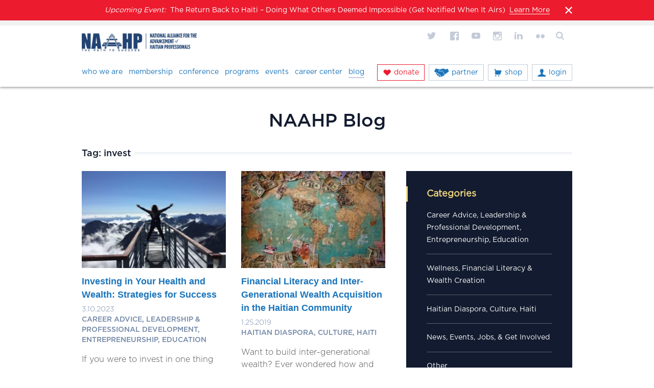

--- FILE ---
content_type: text/html; charset=UTF-8
request_url: https://naahpusa.org/tag/invest/
body_size: 16765
content:
<!DOCTYPE html><html lang="en-US" ><head><meta charset="UTF-8" /><meta http-equiv="X-UA-Compatible" content="IE=edge,chrome=1" /><meta name="viewport" id="viewport" content="width=device-width, maximum-scale=1.0" /><title>Tag: invest | NAAHP</title><link rel="profile" href="https://gmpg.org/xfn/11" /><link rel="pingback" href="https://naahpusa.org/xmlrpc.php" /><link rel="icon" href="https://naahpusa.org/wp-content/themes/naahpusa_2/img/favicon.ico" type="image/x-icon" /><link rel="shortcut icon" href="https://naahpusa.org/wp-content/themes/naahpusa_2/img/favicon.ico" type="image/x-icon" /> <script src="https://naahpusa.org/wp-content/themes/naahpusa_2/js/highcharts/highcharts.js"></script> <meta name="robots" content="max-snippet:-1,max-image-preview:large,max-video-preview:-1" /><link rel="canonical" href="https://naahpusa.org/tag/invest/" /><meta property="og:type" content="website" /><meta property="og:locale" content="en_US" /><meta property="og:site_name" content="NAAHP" /><meta property="og:title" content="Tag: invest" /><meta property="og:url" content="https://naahpusa.org/tag/invest/" /><meta name="twitter:card" content="summary_large_image" /><meta name="twitter:title" content="Tag: invest" /> <script type="application/ld+json">{"@context":"https://schema.org","@graph":[{"@type":"WebSite","@id":"https://naahpusa.org/#/schema/WebSite","url":"https://naahpusa.org/","name":"NAAHP","description":"The Path to Success","inLanguage":"en-US","potentialAction":{"@type":"SearchAction","target":{"@type":"EntryPoint","urlTemplate":"https://naahpusa.org/search/{search_term_string}/"},"query-input":"required name=search_term_string"},"publisher":{"@type":"Organization","@id":"https://naahpusa.org/#/schema/Organization","name":"NAAHP","url":"https://naahpusa.org/"}},{"@type":"CollectionPage","@id":"https://naahpusa.org/tag/invest/","url":"https://naahpusa.org/tag/invest/","name":"Tag: invest | NAAHP","inLanguage":"en-US","isPartOf":{"@id":"https://naahpusa.org/#/schema/WebSite"},"breadcrumb":{"@type":"BreadcrumbList","@id":"https://naahpusa.org/#/schema/BreadcrumbList","itemListElement":[{"@type":"ListItem","position":1,"item":"https://naahpusa.org/","name":"NAAHP"},{"@type":"ListItem","position":2,"name":"Tag: invest"}]}}]}</script> <link rel='dns-prefetch' href='//static.addtoany.com' /><link rel='dns-prefetch' href='//www.google.com' /><link rel='dns-prefetch' href='//ajax.googleapis.com' /><link rel="alternate" type="application/rss+xml" title="National Alliance for the Advancement of Haitian Professionals &raquo; invest Tag Feed" href="https://naahpusa.org/tag/invest/feed/" /><style id='wp-img-auto-sizes-contain-inline-css' type='text/css'>img:is([sizes=auto i],[sizes^="auto," i]){contain-intrinsic-size:3000px 1500px}
/*# sourceURL=wp-img-auto-sizes-contain-inline-css */</style><style id='wp-emoji-styles-inline-css' type='text/css'>img.wp-smiley, img.emoji {
		display: inline !important;
		border: none !important;
		box-shadow: none !important;
		height: 1em !important;
		width: 1em !important;
		margin: 0 0.07em !important;
		vertical-align: -0.1em !important;
		background: none !important;
		padding: 0 !important;
	}
/*# sourceURL=wp-emoji-styles-inline-css */</style><style id='wp-block-library-inline-css' type='text/css'>:root{--wp-block-synced-color:#7a00df;--wp-block-synced-color--rgb:122,0,223;--wp-bound-block-color:var(--wp-block-synced-color);--wp-editor-canvas-background:#ddd;--wp-admin-theme-color:#007cba;--wp-admin-theme-color--rgb:0,124,186;--wp-admin-theme-color-darker-10:#006ba1;--wp-admin-theme-color-darker-10--rgb:0,107,160.5;--wp-admin-theme-color-darker-20:#005a87;--wp-admin-theme-color-darker-20--rgb:0,90,135;--wp-admin-border-width-focus:2px}@media (min-resolution:192dpi){:root{--wp-admin-border-width-focus:1.5px}}.wp-element-button{cursor:pointer}:root .has-very-light-gray-background-color{background-color:#eee}:root .has-very-dark-gray-background-color{background-color:#313131}:root .has-very-light-gray-color{color:#eee}:root .has-very-dark-gray-color{color:#313131}:root .has-vivid-green-cyan-to-vivid-cyan-blue-gradient-background{background:linear-gradient(135deg,#00d084,#0693e3)}:root .has-purple-crush-gradient-background{background:linear-gradient(135deg,#34e2e4,#4721fb 50%,#ab1dfe)}:root .has-hazy-dawn-gradient-background{background:linear-gradient(135deg,#faaca8,#dad0ec)}:root .has-subdued-olive-gradient-background{background:linear-gradient(135deg,#fafae1,#67a671)}:root .has-atomic-cream-gradient-background{background:linear-gradient(135deg,#fdd79a,#004a59)}:root .has-nightshade-gradient-background{background:linear-gradient(135deg,#330968,#31cdcf)}:root .has-midnight-gradient-background{background:linear-gradient(135deg,#020381,#2874fc)}:root{--wp--preset--font-size--normal:16px;--wp--preset--font-size--huge:42px}.has-regular-font-size{font-size:1em}.has-larger-font-size{font-size:2.625em}.has-normal-font-size{font-size:var(--wp--preset--font-size--normal)}.has-huge-font-size{font-size:var(--wp--preset--font-size--huge)}.has-text-align-center{text-align:center}.has-text-align-left{text-align:left}.has-text-align-right{text-align:right}.has-fit-text{white-space:nowrap!important}#end-resizable-editor-section{display:none}.aligncenter{clear:both}.items-justified-left{justify-content:flex-start}.items-justified-center{justify-content:center}.items-justified-right{justify-content:flex-end}.items-justified-space-between{justify-content:space-between}.screen-reader-text{border:0;clip-path:inset(50%);height:1px;margin:-1px;overflow:hidden;padding:0;position:absolute;width:1px;word-wrap:normal!important}.screen-reader-text:focus{background-color:#ddd;clip-path:none;color:#444;display:block;font-size:1em;height:auto;left:5px;line-height:normal;padding:15px 23px 14px;text-decoration:none;top:5px;width:auto;z-index:100000}html :where(.has-border-color){border-style:solid}html :where([style*=border-top-color]){border-top-style:solid}html :where([style*=border-right-color]){border-right-style:solid}html :where([style*=border-bottom-color]){border-bottom-style:solid}html :where([style*=border-left-color]){border-left-style:solid}html :where([style*=border-width]){border-style:solid}html :where([style*=border-top-width]){border-top-style:solid}html :where([style*=border-right-width]){border-right-style:solid}html :where([style*=border-bottom-width]){border-bottom-style:solid}html :where([style*=border-left-width]){border-left-style:solid}html :where(img[class*=wp-image-]){height:auto;max-width:100%}:where(figure){margin:0 0 1em}html :where(.is-position-sticky){--wp-admin--admin-bar--position-offset:var(--wp-admin--admin-bar--height,0px)}@media screen and (max-width:600px){html :where(.is-position-sticky){--wp-admin--admin-bar--position-offset:0px}}

/*# sourceURL=wp-block-library-inline-css */</style><style id='global-styles-inline-css' type='text/css'>:root{--wp--preset--aspect-ratio--square: 1;--wp--preset--aspect-ratio--4-3: 4/3;--wp--preset--aspect-ratio--3-4: 3/4;--wp--preset--aspect-ratio--3-2: 3/2;--wp--preset--aspect-ratio--2-3: 2/3;--wp--preset--aspect-ratio--16-9: 16/9;--wp--preset--aspect-ratio--9-16: 9/16;--wp--preset--color--black: #000000;--wp--preset--color--cyan-bluish-gray: #abb8c3;--wp--preset--color--white: #ffffff;--wp--preset--color--pale-pink: #f78da7;--wp--preset--color--vivid-red: #cf2e2e;--wp--preset--color--luminous-vivid-orange: #ff6900;--wp--preset--color--luminous-vivid-amber: #fcb900;--wp--preset--color--light-green-cyan: #7bdcb5;--wp--preset--color--vivid-green-cyan: #00d084;--wp--preset--color--pale-cyan-blue: #8ed1fc;--wp--preset--color--vivid-cyan-blue: #0693e3;--wp--preset--color--vivid-purple: #9b51e0;--wp--preset--gradient--vivid-cyan-blue-to-vivid-purple: linear-gradient(135deg,rgb(6,147,227) 0%,rgb(155,81,224) 100%);--wp--preset--gradient--light-green-cyan-to-vivid-green-cyan: linear-gradient(135deg,rgb(122,220,180) 0%,rgb(0,208,130) 100%);--wp--preset--gradient--luminous-vivid-amber-to-luminous-vivid-orange: linear-gradient(135deg,rgb(252,185,0) 0%,rgb(255,105,0) 100%);--wp--preset--gradient--luminous-vivid-orange-to-vivid-red: linear-gradient(135deg,rgb(255,105,0) 0%,rgb(207,46,46) 100%);--wp--preset--gradient--very-light-gray-to-cyan-bluish-gray: linear-gradient(135deg,rgb(238,238,238) 0%,rgb(169,184,195) 100%);--wp--preset--gradient--cool-to-warm-spectrum: linear-gradient(135deg,rgb(74,234,220) 0%,rgb(151,120,209) 20%,rgb(207,42,186) 40%,rgb(238,44,130) 60%,rgb(251,105,98) 80%,rgb(254,248,76) 100%);--wp--preset--gradient--blush-light-purple: linear-gradient(135deg,rgb(255,206,236) 0%,rgb(152,150,240) 100%);--wp--preset--gradient--blush-bordeaux: linear-gradient(135deg,rgb(254,205,165) 0%,rgb(254,45,45) 50%,rgb(107,0,62) 100%);--wp--preset--gradient--luminous-dusk: linear-gradient(135deg,rgb(255,203,112) 0%,rgb(199,81,192) 50%,rgb(65,88,208) 100%);--wp--preset--gradient--pale-ocean: linear-gradient(135deg,rgb(255,245,203) 0%,rgb(182,227,212) 50%,rgb(51,167,181) 100%);--wp--preset--gradient--electric-grass: linear-gradient(135deg,rgb(202,248,128) 0%,rgb(113,206,126) 100%);--wp--preset--gradient--midnight: linear-gradient(135deg,rgb(2,3,129) 0%,rgb(40,116,252) 100%);--wp--preset--font-size--small: 13px;--wp--preset--font-size--medium: 20px;--wp--preset--font-size--large: 36px;--wp--preset--font-size--x-large: 42px;--wp--preset--spacing--20: 0.44rem;--wp--preset--spacing--30: 0.67rem;--wp--preset--spacing--40: 1rem;--wp--preset--spacing--50: 1.5rem;--wp--preset--spacing--60: 2.25rem;--wp--preset--spacing--70: 3.38rem;--wp--preset--spacing--80: 5.06rem;--wp--preset--shadow--natural: 6px 6px 9px rgba(0, 0, 0, 0.2);--wp--preset--shadow--deep: 12px 12px 50px rgba(0, 0, 0, 0.4);--wp--preset--shadow--sharp: 6px 6px 0px rgba(0, 0, 0, 0.2);--wp--preset--shadow--outlined: 6px 6px 0px -3px rgb(255, 255, 255), 6px 6px rgb(0, 0, 0);--wp--preset--shadow--crisp: 6px 6px 0px rgb(0, 0, 0);}:where(.is-layout-flex){gap: 0.5em;}:where(.is-layout-grid){gap: 0.5em;}body .is-layout-flex{display: flex;}.is-layout-flex{flex-wrap: wrap;align-items: center;}.is-layout-flex > :is(*, div){margin: 0;}body .is-layout-grid{display: grid;}.is-layout-grid > :is(*, div){margin: 0;}:where(.wp-block-columns.is-layout-flex){gap: 2em;}:where(.wp-block-columns.is-layout-grid){gap: 2em;}:where(.wp-block-post-template.is-layout-flex){gap: 1.25em;}:where(.wp-block-post-template.is-layout-grid){gap: 1.25em;}.has-black-color{color: var(--wp--preset--color--black) !important;}.has-cyan-bluish-gray-color{color: var(--wp--preset--color--cyan-bluish-gray) !important;}.has-white-color{color: var(--wp--preset--color--white) !important;}.has-pale-pink-color{color: var(--wp--preset--color--pale-pink) !important;}.has-vivid-red-color{color: var(--wp--preset--color--vivid-red) !important;}.has-luminous-vivid-orange-color{color: var(--wp--preset--color--luminous-vivid-orange) !important;}.has-luminous-vivid-amber-color{color: var(--wp--preset--color--luminous-vivid-amber) !important;}.has-light-green-cyan-color{color: var(--wp--preset--color--light-green-cyan) !important;}.has-vivid-green-cyan-color{color: var(--wp--preset--color--vivid-green-cyan) !important;}.has-pale-cyan-blue-color{color: var(--wp--preset--color--pale-cyan-blue) !important;}.has-vivid-cyan-blue-color{color: var(--wp--preset--color--vivid-cyan-blue) !important;}.has-vivid-purple-color{color: var(--wp--preset--color--vivid-purple) !important;}.has-black-background-color{background-color: var(--wp--preset--color--black) !important;}.has-cyan-bluish-gray-background-color{background-color: var(--wp--preset--color--cyan-bluish-gray) !important;}.has-white-background-color{background-color: var(--wp--preset--color--white) !important;}.has-pale-pink-background-color{background-color: var(--wp--preset--color--pale-pink) !important;}.has-vivid-red-background-color{background-color: var(--wp--preset--color--vivid-red) !important;}.has-luminous-vivid-orange-background-color{background-color: var(--wp--preset--color--luminous-vivid-orange) !important;}.has-luminous-vivid-amber-background-color{background-color: var(--wp--preset--color--luminous-vivid-amber) !important;}.has-light-green-cyan-background-color{background-color: var(--wp--preset--color--light-green-cyan) !important;}.has-vivid-green-cyan-background-color{background-color: var(--wp--preset--color--vivid-green-cyan) !important;}.has-pale-cyan-blue-background-color{background-color: var(--wp--preset--color--pale-cyan-blue) !important;}.has-vivid-cyan-blue-background-color{background-color: var(--wp--preset--color--vivid-cyan-blue) !important;}.has-vivid-purple-background-color{background-color: var(--wp--preset--color--vivid-purple) !important;}.has-black-border-color{border-color: var(--wp--preset--color--black) !important;}.has-cyan-bluish-gray-border-color{border-color: var(--wp--preset--color--cyan-bluish-gray) !important;}.has-white-border-color{border-color: var(--wp--preset--color--white) !important;}.has-pale-pink-border-color{border-color: var(--wp--preset--color--pale-pink) !important;}.has-vivid-red-border-color{border-color: var(--wp--preset--color--vivid-red) !important;}.has-luminous-vivid-orange-border-color{border-color: var(--wp--preset--color--luminous-vivid-orange) !important;}.has-luminous-vivid-amber-border-color{border-color: var(--wp--preset--color--luminous-vivid-amber) !important;}.has-light-green-cyan-border-color{border-color: var(--wp--preset--color--light-green-cyan) !important;}.has-vivid-green-cyan-border-color{border-color: var(--wp--preset--color--vivid-green-cyan) !important;}.has-pale-cyan-blue-border-color{border-color: var(--wp--preset--color--pale-cyan-blue) !important;}.has-vivid-cyan-blue-border-color{border-color: var(--wp--preset--color--vivid-cyan-blue) !important;}.has-vivid-purple-border-color{border-color: var(--wp--preset--color--vivid-purple) !important;}.has-vivid-cyan-blue-to-vivid-purple-gradient-background{background: var(--wp--preset--gradient--vivid-cyan-blue-to-vivid-purple) !important;}.has-light-green-cyan-to-vivid-green-cyan-gradient-background{background: var(--wp--preset--gradient--light-green-cyan-to-vivid-green-cyan) !important;}.has-luminous-vivid-amber-to-luminous-vivid-orange-gradient-background{background: var(--wp--preset--gradient--luminous-vivid-amber-to-luminous-vivid-orange) !important;}.has-luminous-vivid-orange-to-vivid-red-gradient-background{background: var(--wp--preset--gradient--luminous-vivid-orange-to-vivid-red) !important;}.has-very-light-gray-to-cyan-bluish-gray-gradient-background{background: var(--wp--preset--gradient--very-light-gray-to-cyan-bluish-gray) !important;}.has-cool-to-warm-spectrum-gradient-background{background: var(--wp--preset--gradient--cool-to-warm-spectrum) !important;}.has-blush-light-purple-gradient-background{background: var(--wp--preset--gradient--blush-light-purple) !important;}.has-blush-bordeaux-gradient-background{background: var(--wp--preset--gradient--blush-bordeaux) !important;}.has-luminous-dusk-gradient-background{background: var(--wp--preset--gradient--luminous-dusk) !important;}.has-pale-ocean-gradient-background{background: var(--wp--preset--gradient--pale-ocean) !important;}.has-electric-grass-gradient-background{background: var(--wp--preset--gradient--electric-grass) !important;}.has-midnight-gradient-background{background: var(--wp--preset--gradient--midnight) !important;}.has-small-font-size{font-size: var(--wp--preset--font-size--small) !important;}.has-medium-font-size{font-size: var(--wp--preset--font-size--medium) !important;}.has-large-font-size{font-size: var(--wp--preset--font-size--large) !important;}.has-x-large-font-size{font-size: var(--wp--preset--font-size--x-large) !important;}
/*# sourceURL=global-styles-inline-css */</style><style id='classic-theme-styles-inline-css' type='text/css'>/*! This file is auto-generated */
.wp-block-button__link{color:#fff;background-color:#32373c;border-radius:9999px;box-shadow:none;text-decoration:none;padding:calc(.667em + 2px) calc(1.333em + 2px);font-size:1.125em}.wp-block-file__button{background:#32373c;color:#fff;text-decoration:none}
/*# sourceURL=/wp-includes/css/classic-themes.min.css */</style><link rel='stylesheet' id='contact-form-7-css' href='https://naahpusa.org/wp-content/cache/autoptimize/css/autoptimize_single_64ac31699f5326cb3c76122498b76f66.css?ver=6.1.4' type='text/css' media='all' /><link rel='stylesheet' id='related-posts-by-taxonomy-css' href='https://naahpusa.org/wp-content/cache/autoptimize/css/autoptimize_single_ef87605f3e119bb43a79486ebaae3979.css?ver=0efe94eaf8f66e0693bc4a735f9515a3' type='text/css' media='all' /><link rel='stylesheet' id='slick-css-css' href='https://naahpusa.org/wp-content/cache/autoptimize/css/autoptimize_single_f38b2db10e01b1572732a3191d538707.css?ver=1.0.0' type='text/css' media='' /><link rel='stylesheet' id='slick-new-css-css' href='https://naahpusa.org/wp-content/cache/autoptimize/css/autoptimize_single_f9faba678c4d6dcfdde69e5b11b37a2e.css?ver=1.0.0' type='text/css' media='' /><link rel='stylesheet' id='naahp-css-css' href='https://naahpusa.org/wp-content/cache/autoptimize/css/autoptimize_single_b044d535d54addb2388e4eba20703342.css?ver=1.0.0' type='text/css' media='' /><link rel='stylesheet' id='addtoany-css' href='https://naahpusa.org/wp-content/plugins/add-to-any/addtoany.min.css?ver=1.16' type='text/css' media='all' /> <script type="text/javascript" id="addtoany-core-js-before">window.a2a_config=window.a2a_config||{};a2a_config.callbacks=[];a2a_config.overlays=[];a2a_config.templates={};

//# sourceURL=addtoany-core-js-before</script> <script type="text/javascript" defer src="https://static.addtoany.com/menu/page.js" id="addtoany-core-js"></script> <script type="text/javascript" src="https://ajax.googleapis.com/ajax/libs/jquery/1.8.1/jquery.min.js?ver=1.8.1" id="jquery-js"></script> <script type="text/javascript" defer src="https://naahpusa.org/wp-content/plugins/add-to-any/addtoany.min.js?ver=1.1" id="addtoany-jquery-js"></script> <link rel="https://api.w.org/" href="https://naahpusa.org/wp-json/" /><link rel="alternate" title="JSON" type="application/json" href="https://naahpusa.org/wp-json/wp/v2/tags/585" /><link rel="EditURI" type="application/rsd+xml" title="RSD" href="https://naahpusa.org/xmlrpc.php?rsd" />  <script async src="https://www.googletagmanager.com/gtag/js?id=G-S40RZZMHEY"></script> <script>window.dataLayer = window.dataLayer || [];
      function gtag(){dataLayer.push(arguments);}
      gtag('js', new Date());
      gtag('config', 'G-S40RZZMHEY');</script>  <script async src="https://pagead2.googlesyndication.com/pagead/js/adsbygoogle.js?client=ca-pub-1739948532443265" crossorigin="anonymous"></script> </head><body data-rsssl=1 class="archive tag tag-invest tag-585 wp-theme-naahpusa_2 lang-en metaslider-plugin"><div id="page-wrap"><div id="top-notice"><div class="inner"> <a href="#" class="close" title="Close">X</a><div class="widget"><p><em>Upcoming Event:</em>&nbsp;&nbsp;The Return Back to Haiti &#8211; Doing What Others Deemed Impossible (Get Notified When It Airs)&nbsp;&nbsp;<a href="https://naahpusa.org/event/the-return-back-to-haiti-doing-what-others-deemed-impossible/" title="Learn More">Learn More</a></p></div></div></div><div id="header" class=""><div class="inner"> <a href="https://naahpusa.org" title="NAAHP" id="logo"><img src="https://naahpusa.org/wp-content/themes/naahpusa_2/img/logo.png" title="NAAHP"></a><div class="language"><a class="lang" data-lang="en" title="English"><img src="https://naahpusa.org/wp-content/themes/naahpusa_2/img/us-flag.png">English</a><a class="lang" data-lang="fr" title="Fran&ccedil;ais"><img src="https://naahpusa.org/wp-content/themes/naahpusa_2/img/haiti-flag.png">Fran&ccedil;ais</a><a class="lang" data-lang="ht" title="Kreyol"><img src="https://naahpusa.org/wp-content/themes/naahpusa_2/img/haiti-flag.png">Kreyol</a></div><div class="social"> <a href="http://twitter.com/NAAHPHaiti" title="Connect on Twitter" class="twitter"></a> <a href="http://facebook.com/pages/National-Assocation-of-Haitian-Professionals-NAHP/135446716531426" title="Connect on Facebook" class="facebook"></a> <a href="https://www.youtube.com/channel/UCZH9byxKowGFcRk-sZWOoXg?ob=0&feature=results_main" title="Connect on YouTube" class="youtube"></a> <a href="https://instagram.com/_naahpusa/" title="Connect on Instagram" class="instagram"></a> <a href="https://www.linkedin.com/company/national-alliance-for-the-advancement-of-haitian-professionals-naahp" title="Connect on LinkedIn" class="linkedin"></a> <a href="https://www.flickr.com/photos/201901323@N03/albums" title="Connect on Flickr" class="flickr"></a> <a href="#" title="Search" class="search"></a><div id="search"><div class="form"><form role="search" method="get" id="searchform" action="https://naahpusa.org/"><div class="search-wrap"> <input title="Search" type="image" id="search-submit" alt="Search" src="https://naahpusa.org/wp-content/themes/naahpusa_2/img/search.png" /> <input type="text" placeholder="search..." name="s" id="search-input" value="" /></div></form></div></div></div><div id="menu"><div class="menu-main-menu-container"><ul id="menu-main-menu" class="menu"><li id="menu-item-177" class="menu-item menu-item-type-post_type menu-item-object-page menu-item-177"><a href="https://naahpusa.org/who-we-are/">Who We Are</a></li><li id="menu-item-175" class="menu-item menu-item-type-post_type menu-item-object-page menu-item-175"><a href="https://naahpusa.org/membership/">Membership</a></li><li id="menu-item-13778" class="menu-item menu-item-type-custom menu-item-object-custom menu-item-13778"><a href="https://naahpusa.org/conference/main">Conference</a></li><li id="menu-item-176" class="menu-item menu-item-type-post_type menu-item-object-page menu-item-176"><a href="https://naahpusa.org/programs/">Programs</a></li><li id="menu-item-13764" class="menu-item menu-item-type-post_type menu-item-object-page menu-item-13764"><a href="https://naahpusa.org/events/">Events</a></li><li id="menu-item-173" class="menu-item menu-item-type-post_type menu-item-object-page menu-item-173"><a href="http://jobs.naahpusa.org/">Career Center</a></li><li id="menu-item-172" class="menu-item menu-item-type-post_type menu-item-object-page current_page_parent menu-item-172 current-menu-item slug-post"><a href="https://naahpusa.org/blog/">Blog</a></li></ul></div></div><div class="top-links"> <a href="https://naahpusa.org/donate/" title="Donate" class="donate">Donate</a> <a href="https://naahpusa.org/partner/" title="Partner" class="partner">Partner</a> <a href="https://naahpusa.org/shop/" title="Shop" class="shop">Shop</a> <a href="https://naahpusa.org/membership/login/" title="Login" class="login">Login</a></div> <a href="#" id="mobile-toggle" title="Menu">menu</a></div><div id="mobile-menu"><div class="mobile-bg"></div><div class="inner"><div class="language"><a class="lang" data-lang="en" title="English"><img src="https://naahpusa.org/wp-content/themes/naahpusa_2/img/us-flag.png">English</a><a class="lang" data-lang="fr" title="Fran&ccedil;ais"><img src="https://naahpusa.org/wp-content/themes/naahpusa_2/img/haiti-flag.png">Fran&ccedil;ais</a><a class="lang" data-lang="ht" title="Kreyol"><img src="https://naahpusa.org/wp-content/themes/naahpusa_2/img/haiti-flag.png">Kreyol</a></div><div class="top-section"> <a href="#" class="close" title="Close">X</a> <a href="https://naahpusa.org" title="NAAHP" class="logo"><img src="https://naahpusa.org/wp-content/themes/naahpusa_2/img/logo.png" title="NAAHP"></a><div class="search"><div class="form"><form role="search" method="get" id="searchform" action="https://naahpusa.org/"><div class="search-wrap"> <input title="Search" type="image" id="search-submit" alt="Search" src="https://naahpusa.org/wp-content/themes/naahpusa_2/img/search.png" /> <input type="text" placeholder="search..." name="s" id="search-input" value="" /></div></form></div></div><div class="top-links"> <a href="https://naahpusa.org/donate/" title="Donate" class="donate"><img src="https://naahpusa.org/wp-content/themes/naahpusa_2/img/heart.png"> Donate</a> <a href="https://naahpusa.org/partner/" title="Partner" class="partner"><img src="https://naahpusa.org/wp-content/themes/naahpusa_2/img/hands.png"> Partner</a> <a href="https://naahpusa.org/shop/" title="Shop" class="shop"><img src="https://naahpusa.org/wp-content/themes/naahpusa_2/img/shop.png"> Shop</a> <a href="https://naahpusa.org/membership/login/" title="Login" class="login"><img src="https://naahpusa.org/wp-content/themes/naahpusa_2/img/member.png"> Login</a></div></div><div class="menu-mobile-menu-container"><ul id="menu-mobile-menu" class="menu"><li id="menu-item-10966" class="menu-item menu-item-type-post_type menu-item-object-page menu-item-has-children menu-item-10966"><a href="https://naahpusa.org/who-we-are/">Who We Are</a><div class="expand"></div><ul class="sub-menu"><li id="menu-item-10967" class="menu-item menu-item-type-post_type menu-item-object-page menu-item-10967"><a href="https://naahpusa.org/who-we-are/vision-mission/">Vision &#038; Mission</a><div class="expand"></div></li><li id="menu-item-10969" class="menu-item menu-item-type-post_type menu-item-object-page menu-item-10969"><a href="https://naahpusa.org/who-we-are/board/">Board</a><div class="expand"></div></li><li id="menu-item-10968" class="menu-item menu-item-type-post_type menu-item-object-page menu-item-10968"><a href="https://naahpusa.org/who-we-are/leadership/">Leadership</a><div class="expand"></div></li><li id="menu-item-10970" class="menu-item menu-item-type-post_type menu-item-object-page menu-item-10970"><a href="https://naahpusa.org/who-we-are/annual-reports/">Annual Reports</a><div class="expand"></div></li><li id="menu-item-11813" class="menu-item menu-item-type-post_type menu-item-object-page menu-item-11813"><a href="https://naahpusa.org/volunteer/">Human Resources</a><div class="expand"></div></li><li id="menu-item-10971" class="menu-item menu-item-type-post_type menu-item-object-page menu-item-10971"><a href="https://naahpusa.org/who-we-are/press/press-releases/">Press</a><div class="expand"></div></li><li id="menu-item-10972" class="menu-item menu-item-type-post_type menu-item-object-page menu-item-10972"><a href="https://naahpusa.org/who-we-are/testimonials/">Testimonials</a><div class="expand"></div></li><li id="menu-item-10973" class="menu-item menu-item-type-post_type menu-item-object-page menu-item-10973"><a href="https://naahpusa.org/who-we-are/contact/">Contact</a><div class="expand"></div></li></ul></li><li id="menu-item-10974" class="menu-item menu-item-type-post_type menu-item-object-page menu-item-has-children menu-item-10974"><a href="https://naahpusa.org/membership/">Membership</a><div class="expand"></div><ul class="sub-menu"><li id="menu-item-10975" class="menu-item menu-item-type-post_type menu-item-object-page menu-item-10975"><a href="https://naahp.z2systems.com/login.jsp">Login</a><div class="expand"></div></li><li id="menu-item-10976" class="menu-item menu-item-type-post_type menu-item-object-page menu-item-10976"><a href="https://naahpusa.org/membership/registration/">Become a Member</a><div class="expand"></div></li><li id="menu-item-10977" class="menu-item menu-item-type-post_type menu-item-object-page menu-item-10977"><a href="https://naahpusa.org/membership/benefits/">Benefits</a><div class="expand"></div></li><li id="menu-item-10978" class="menu-item menu-item-type-post_type menu-item-object-page menu-item-10978"><a href="https://naahpusa.org/membership/demographics/">Demographics</a><div class="expand"></div></li><li id="menu-item-12905" class="menu-item menu-item-type-post_type menu-item-object-page menu-item-12905"><a href="https://naahpusa.org/membership/start-a-chapter/">Start a Chapter</a><div class="expand"></div></li><li id="menu-item-10979" class="menu-item menu-item-type-post_type menu-item-object-page menu-item-10979"><a href="https://naahpusa.org/membership/local-chapters/">Local Chapters</a><div class="expand"></div></li></ul></li><li id="menu-item-13372" class="menu-item menu-item-type-custom menu-item-object-custom menu-item-has-children menu-item-13372"><a href="https://naahpusa.org/conference/main">Conference</a><div class="expand"></div><ul class="sub-menu"><li id="menu-item-13373" class="menu-item menu-item-type-custom menu-item-object-custom menu-item-13373"><a href="https://naahpusa.org/conference/main/">Conference Home</a><div class="expand"></div></li><li id="menu-item-13374" class="menu-item menu-item-type-custom menu-item-object-custom menu-item-13374"><a href="https://naahpusa.org/conference/about/overview">About</a><div class="expand"></div></li><li id="menu-item-13375" class="menu-item menu-item-type-custom menu-item-object-custom menu-item-13375"><a href="https://naahpusa.org/conference/schedule/daily-schedule/">Schedule</a><div class="expand"></div></li><li id="menu-item-13376" class="menu-item menu-item-type-custom menu-item-object-custom menu-item-13376"><a href="https://naahpusa.org/conference/speakers/">Speakers</a><div class="expand"></div></li><li id="menu-item-13377" class="menu-item menu-item-type-custom menu-item-object-custom menu-item-13377"><a href="https://naahpusa.org/conference/registration/">Registration</a><div class="expand"></div></li><li id="menu-item-13378" class="menu-item menu-item-type-custom menu-item-object-custom menu-item-13378"><a href="https://naahpusa.org/conference/travel/venue/">Travel</a><div class="expand"></div></li><li id="menu-item-13379" class="menu-item menu-item-type-custom menu-item-object-custom menu-item-13379"><a href="https://naahpusa.org/conference/sponsor/sponsorship/">Sponsors &#038; Exhibitors</a><div class="expand"></div></li><li id="menu-item-13380" class="menu-item menu-item-type-custom menu-item-object-custom menu-item-13380"><a href="https://naahpusa.org/conference/media/credentials/">Media</a><div class="expand"></div></li><li id="menu-item-13381" class="menu-item menu-item-type-custom menu-item-object-custom menu-item-13381"><a href="https://naahpusa.org/conference/volunteer/">Volunteer</a><div class="expand"></div></li></ul></li><li id="menu-item-10986" class="menu-item menu-item-type-post_type menu-item-object-page menu-item-has-children menu-item-10986"><a href="https://naahpusa.org/programs/">Programs</a><div class="expand"></div><ul class="sub-menu"><li id="menu-item-10987" class="menu-item menu-item-type-post_type menu-item-object-page menu-item-10987"><a href="https://naahpusa.org/programs/education/">Education</a><div class="expand"></div></li><li id="menu-item-10988" class="menu-item menu-item-type-post_type menu-item-object-page menu-item-10988"><a href="https://naahpusa.org/programs/professionals/">Professionals</a><div class="expand"></div></li><li id="menu-item-13769" class="menu-item menu-item-type-custom menu-item-object-custom menu-item-13769"><a href="https://naahpusa.org/conference/main">Annual Conference</a><div class="expand"></div></li><li id="menu-item-10990" class="menu-item menu-item-type-post_type menu-item-object-page menu-item-10990"><a href="https://naahpusa.org/event/naahp-6th-annual-leadership-symposium/">Leadership Symposium</a><div class="expand"></div></li><li id="menu-item-10991" class="menu-item menu-item-type-post_type menu-item-object-page menu-item-10991"><a href="https://naahpusa.org/programs/honors-awards/">Honors &#038; Awards</a><div class="expand"></div></li></ul></li><li id="menu-item-13765" class="menu-item menu-item-type-post_type menu-item-object-page menu-item-has-children menu-item-13765"><a href="https://naahpusa.org/events/">Events</a><div class="expand"></div><ul class="sub-menu"><li id="menu-item-13770" class="menu-item menu-item-type-custom menu-item-object-custom menu-item-13770"><a href="https://naahpusa.org/conference/main">Annual Conference</a><div class="expand"></div></li><li id="menu-item-13767" class="menu-item menu-item-type-post_type menu-item-object-page menu-item-13767"><a href="https://naahpusa.org/events/symposium/">Symposium</a><div class="expand"></div></li><li id="menu-item-13768" class="menu-item menu-item-type-post_type menu-item-object-page menu-item-13768"><a href="https://naahpusa.org/events/networking/">Networking</a><div class="expand"></div></li><li id="menu-item-13766" class="menu-item menu-item-type-post_type menu-item-object-page menu-item-13766"><a href="#">Meetups</a><div class="expand"></div></li></ul></li><li id="menu-item-14161" class="menu-item menu-item-type-post_type menu-item-object-page menu-item-has-children menu-item-14161"><a href="https://naahpusa.org/scholarship/main">Scholarship</a><div class="expand"></div><ul class="sub-menu"><li id="menu-item-14168" class="menu-item menu-item-type-post_type menu-item-object-page menu-item-14168"><a href="https://naahpusa.org/scholarship/main/">Scholarship Home</a><div class="expand"></div></li><li id="menu-item-14167" class="menu-item menu-item-type-post_type menu-item-object-page menu-item-14167"><a href="https://naahpusa.org/scholarship/apply/">Apply</a><div class="expand"></div></li><li id="menu-item-14166" class="menu-item menu-item-type-post_type menu-item-object-page menu-item-14166"><a href="https://naahpusa.org/scholarship/scholars/">Scholars</a><div class="expand"></div></li><li id="menu-item-14162" class="menu-item menu-item-type-post_type menu-item-object-page menu-item-14162"><a href="https://naahpusa.org/scholarship/scholarship-committee/">Committee</a><div class="expand"></div></li><li id="menu-item-14165" class="menu-item menu-item-type-post_type menu-item-object-page menu-item-14165"><a href="https://naahpusa.org/scholarship/join-the-committee/">Join the Committee</a><div class="expand"></div></li><li id="menu-item-14163" class="menu-item menu-item-type-post_type menu-item-object-page menu-item-14163"><a href="https://naahpusa.org/scholarship/scholarship-donors/">Donors</a><div class="expand"></div></li><li id="menu-item-14773" class="menu-item menu-item-type-post_type menu-item-object-page menu-item-14773"><a href="https://naahpusa.org/scholarship/resources/">Resources</a><div class="expand"></div></li><li id="menu-item-14164" class="menu-item menu-item-type-post_type menu-item-object-page menu-item-14164"><a href="https://naahpusa.org/scholarship/donate/">Scholarship Donation</a><div class="expand"></div></li></ul></li><li id="menu-item-14903" class="menu-item menu-item-type-post_type menu-item-object-page menu-item-has-children menu-item-14903"><a href="https://naahpusa.org/mentorship/main/">Mentorship</a><div class="expand"></div><ul class="sub-menu"><li id="menu-item-14910" class="menu-item menu-item-type-post_type menu-item-object-page menu-item-14910"><a href="https://naahpusa.org/mentorship/main/">Mentorship Home</a><div class="expand"></div></li><li id="menu-item-14909" class="menu-item menu-item-type-post_type menu-item-object-page menu-item-14909"><a href="https://naahpusa.org/mentorship/our-program/">Our Program</a><div class="expand"></div></li><li id="menu-item-14967" class="menu-item menu-item-type-post_type menu-item-object-page menu-item-14967"><a href="https://naahpusa.org/mentorship/program-benefits/">Program Benefits</a><div class="expand"></div></li><li id="menu-item-14906" class="menu-item menu-item-type-post_type menu-item-object-page menu-item-14906"><a href="https://naahpusa.org/mentorship/mentors/">Meet Our Mentors</a><div class="expand"></div></li><li id="menu-item-14905" class="menu-item menu-item-type-post_type menu-item-object-page menu-item-14905"><a href="https://naahpusa.org/mentorship/about/">About</a><div class="expand"></div></li><li id="menu-item-14904" class="menu-item menu-item-type-post_type menu-item-object-page menu-item-14904"><a href="https://naahpusa.org/mentorship/donate/">Mentorship Donation</a><div class="expand"></div></li></ul></li><li id="menu-item-10985" class="menu-item menu-item-type-post_type menu-item-object-page menu-item-10985"><a href="http://jobs.naahpusa.org/">Career Center</a><div class="expand"></div></li><li id="menu-item-10992" class="menu-item menu-item-type-post_type menu-item-object-page current_page_parent menu-item-10992 current-menu-item slug-post"><a href="https://naahpusa.org/blog/">Blog</a><div class="expand"></div></li><li id="menu-item-14687" class="menu-item menu-item-type-post_type menu-item-object-page menu-item-14687"><a href="https://naahpusa.org/elected-officials/current/">Elected Officials of Haitian Descent</a><div class="expand"></div></li></ul></div><div class="social"> <a href="http://twitter.com/NAAHPHaiti" title="Connect on Twitter" class="twitter"></a> <a href="http://facebook.com/pages/National-Assocation-of-Haitian-Professionals-NAHP/135446716531426" title="Connect on Facebook" class="facebook"></a> <a href="https://plus.google.com/116504462042765550162" title="Connect on Google+" class="google"></a> <a href="https://www.youtube.com/channel/UCZH9byxKowGFcRk-sZWOoXg?ob=0&feature=results_main" title="Connect on YouTube" class="youtube"></a> <a href="https://instagram.com/_naahpusa/" title="Connect on Instagram" class="instagram"></a> <a href="https://www.linkedin.com/company/national-alliance-for-the-advancement-of-haitian-professionals-naahp" title="Connect on LinkedIn" class="linkedin"></a></div></div></div></div><div class="main blog full"><div class="inner"><h1 align="center">NAAHP Blog</h1><h4><strong>Tag: <span>invest</span></strong></h4><div id="primary" class="content has-sidebar"><div id="ajax-load-more" class="ajax-load-more-wrap blue"  data-alm-id="" data-canonical-url="https://naahpusa.org/tag/invest/" data-slug="invest" data-post-id="585"  data-localized="ajax_load_more_vars" data-alm-object="ajax_load_more"><style type="text/css">.alm-btn-wrap{display:block;margin:0 0 25px;padding:10px 0 0;position:relative;text-align:center}.alm-btn-wrap .alm-load-more-btn{appearance:none;background:#ed7070;border:none;border-radius:3px;box-shadow:0 1px 1px rgba(0,0,0,.05);color:#fff;cursor:pointer;display:inline-block;font-size:14px;font-weight:500;height:44px;line-height:1;margin:0;padding:0 22px;position:relative;text-align:center;text-decoration:none;transition:all .1s ease;user-select:none;width:auto}.alm-btn-wrap .alm-load-more-btn:focus,.alm-btn-wrap .alm-load-more-btn:hover{background:#cb5151;color:#fff;text-decoration:none}.alm-btn-wrap .alm-load-more-btn:active{background:#ed7070;box-shadow:inset 0 1px 2px rgba(0,0,0,.1),0 0 0 2px rgba(0,0,0,.05);text-decoration:none;transition:none}.alm-btn-wrap .alm-load-more-btn:before{background-color:rgba(0,0,0,0);background-image:url("data:image/svg+xml;charset=utf-8,%3Csvg xmlns='http://www.w3.org/2000/svg' xml:space='preserve' viewBox='0 0 2400 2400'%3E%3Cg fill='none' stroke='%237f8287' stroke-linecap='round' stroke-width='200'%3E%3Cpath d='M1200 600V100'/%3E%3Cpath d='M1200 2300v-500' opacity='.5'/%3E%3Cpath d='m900 680.4-250-433' opacity='.917'/%3E%3Cpath d='m1750 2152.6-250-433' opacity='.417'/%3E%3Cpath d='m680.4 900-433-250' opacity='.833'/%3E%3Cpath d='m2152.6 1750-433-250' opacity='.333'/%3E%3Cpath d='M600 1200H100' opacity='.75'/%3E%3Cpath d='M2300 1200h-500' opacity='.25'/%3E%3Cpath d='m680.4 1500-433 250' opacity='.667'/%3E%3Cpath d='m2152.6 650-433 250' opacity='.167'/%3E%3Cpath d='m900 1719.6-250 433' opacity='.583'/%3E%3Cpath d='m1750 247.4-250 433' opacity='.083'/%3E%3CanimateTransform attributeName='transform' attributeType='XML' begin='0s' calcMode='discrete' dur='0.83333s' keyTimes='0;0.08333;0.16667;0.25;0.33333;0.41667;0.5;0.58333;0.66667;0.75;0.83333;0.91667' repeatCount='indefinite' type='rotate' values='0 1199 1199;30 1199 1199;60 1199 1199;90 1199 1199;120 1199 1199;150 1199 1199;180 1199 1199;210 1199 1199;240 1199 1199;270 1199 1199;300 1199 1199;330 1199 1199'/%3E%3C/g%3E%3C/svg%3E");background-position:50%;background-repeat:no-repeat;background-size:24px 24px;border-radius:0;content:"";display:block;height:100%;left:0;opacity:0;overflow:hidden;position:absolute;top:0;transition:all .1s ease;visibility:hidden;width:100%;z-index:1}.alm-btn-wrap .alm-load-more-btn.loading{background-color:rgba(0,0,0,0)!important;border-color:rgba(0,0,0,0)!important;box-shadow:none!important;color:rgba(0,0,0,0)!important;cursor:wait;outline:none!important;text-decoration:none}.alm-btn-wrap .alm-load-more-btn.loading:before{opacity:1;visibility:visible}.alm-btn-wrap .alm-load-more-btn.done,.alm-btn-wrap .alm-load-more-btn:disabled{background-color:#ed7070;box-shadow:none!important;opacity:.15;outline:none!important;pointer-events:none}.alm-btn-wrap .alm-load-more-btn.done:before,.alm-btn-wrap .alm-load-more-btn:before,.alm-btn-wrap .alm-load-more-btn:disabled:before{opacity:0;visibility:hidden}.alm-btn-wrap .alm-load-more-btn.done{cursor:default}.alm-btn-wrap .alm-load-more-btn:after{display:none!important}.alm-btn-wrap .alm-elementor-link{display:block;font-size:13px;margin:0 0 15px}@media screen and (min-width:768px){.alm-btn-wrap .alm-elementor-link{left:0;margin:0;position:absolute;top:50%;transform:translateY(-50%)}}.ajax-load-more-wrap.blue .alm-load-more-btn{background-color:#0284c7}.ajax-load-more-wrap.blue .alm-load-more-btn.loading,.ajax-load-more-wrap.blue .alm-load-more-btn:focus,.ajax-load-more-wrap.blue .alm-load-more-btn:hover{background:#0369a1;color:#fff;text-decoration:none}.ajax-load-more-wrap.blue .alm-load-more-btn:active{background-color:#0284c7}.ajax-load-more-wrap.green .alm-load-more-btn{background-color:#059669}.ajax-load-more-wrap.green .alm-load-more-btn.loading,.ajax-load-more-wrap.green .alm-load-more-btn:focus,.ajax-load-more-wrap.green .alm-load-more-btn:hover{background:#047857;color:#fff;text-decoration:none}.ajax-load-more-wrap.green .alm-load-more-btn:active{background-color:#059669}.ajax-load-more-wrap.purple .alm-load-more-btn{background-color:#7e46e5}.ajax-load-more-wrap.purple .alm-load-more-btn.loading,.ajax-load-more-wrap.purple .alm-load-more-btn:focus,.ajax-load-more-wrap.purple .alm-load-more-btn:hover{background:#6e3dc8;color:#fff;text-decoration:none}.ajax-load-more-wrap.purple .alm-load-more-btn:active{background-color:#7e46e5}.ajax-load-more-wrap.grey .alm-load-more-btn{background-color:#7c8087}.ajax-load-more-wrap.grey .alm-load-more-btn.loading,.ajax-load-more-wrap.grey .alm-load-more-btn:focus,.ajax-load-more-wrap.grey .alm-load-more-btn:hover{background:#65686d;color:#fff;text-decoration:none}.ajax-load-more-wrap.grey .alm-load-more-btn:active{background-color:#7c8087}.ajax-load-more-wrap.dark .alm-load-more-btn{background-color:#3f3f46}.ajax-load-more-wrap.dark .alm-load-more-btn.loading,.ajax-load-more-wrap.dark .alm-load-more-btn:focus,.ajax-load-more-wrap.dark .alm-load-more-btn:hover{background:#18181b;color:#fff;text-decoration:none}.ajax-load-more-wrap.dark .alm-load-more-btn:active{background-color:#3f3f46}.ajax-load-more-wrap.is-outline .alm-load-more-btn.loading,.ajax-load-more-wrap.light-grey .alm-load-more-btn.loading,.ajax-load-more-wrap.white .alm-load-more-btn.loading,.ajax-load-more-wrap.white-inverse .alm-load-more-btn.loading{background-color:rgba(0,0,0,0)!important;border-color:rgba(0,0,0,0)!important;box-shadow:none!important;color:rgba(0,0,0,0)!important}.ajax-load-more-wrap.is-outline .alm-load-more-btn{background-color:#fff;border:1px solid hsla(0,78%,68%,.75);color:#ed7070}.ajax-load-more-wrap.is-outline .alm-load-more-btn.done,.ajax-load-more-wrap.is-outline .alm-load-more-btn:focus,.ajax-load-more-wrap.is-outline .alm-load-more-btn:hover{background-color:hsla(0,78%,68%,.05);border-color:#cb5151;color:#cb5151}.ajax-load-more-wrap.is-outline .alm-load-more-btn:active{background-color:hsla(0,78%,68%,.025);border-color:#ed7070}.ajax-load-more-wrap.white .alm-load-more-btn{background-color:#fff;border:1px solid #d6d9dd;color:#59595c}.ajax-load-more-wrap.white .alm-load-more-btn.done,.ajax-load-more-wrap.white .alm-load-more-btn:focus,.ajax-load-more-wrap.white .alm-load-more-btn:hover{background-color:#fff;border-color:#afb3b9;color:#303032}.ajax-load-more-wrap.white .alm-load-more-btn:active{background-color:#f9fafb;border-color:hsla(216,7%,71%,.65)}.ajax-load-more-wrap.light-grey .alm-load-more-btn{background-color:#f3f4f6;border:1px solid hsla(218,4%,51%,.25);color:#3f3f46}.ajax-load-more-wrap.light-grey .alm-load-more-btn.done,.ajax-load-more-wrap.light-grey .alm-load-more-btn:focus,.ajax-load-more-wrap.light-grey .alm-load-more-btn:hover{background-color:#f9fafb;border-color:hsla(218,4%,51%,.5);color:#18181b}.ajax-load-more-wrap.light-grey .alm-load-more-btn:active{border-color:hsla(218,4%,51%,.25)}.ajax-load-more-wrap.white-inverse .alm-load-more-btn{background-color:hsla(0,0%,100%,.3);border:none;box-shadow:none;color:#fff}.ajax-load-more-wrap.white-inverse .alm-load-more-btn:before{background-image:url("data:image/svg+xml;charset=utf-8,%3Csvg xmlns='http://www.w3.org/2000/svg' xml:space='preserve' viewBox='0 0 2400 2400'%3E%3Cg fill='none' stroke='%23f3f4f6' stroke-linecap='round' stroke-width='200'%3E%3Cpath d='M1200 600V100'/%3E%3Cpath d='M1200 2300v-500' opacity='.5'/%3E%3Cpath d='m900 680.4-250-433' opacity='.917'/%3E%3Cpath d='m1750 2152.6-250-433' opacity='.417'/%3E%3Cpath d='m680.4 900-433-250' opacity='.833'/%3E%3Cpath d='m2152.6 1750-433-250' opacity='.333'/%3E%3Cpath d='M600 1200H100' opacity='.75'/%3E%3Cpath d='M2300 1200h-500' opacity='.25'/%3E%3Cpath d='m680.4 1500-433 250' opacity='.667'/%3E%3Cpath d='m2152.6 650-433 250' opacity='.167'/%3E%3Cpath d='m900 1719.6-250 433' opacity='.583'/%3E%3Cpath d='m1750 247.4-250 433' opacity='.083'/%3E%3CanimateTransform attributeName='transform' attributeType='XML' begin='0s' calcMode='discrete' dur='0.83333s' keyTimes='0;0.08333;0.16667;0.25;0.33333;0.41667;0.5;0.58333;0.66667;0.75;0.83333;0.91667' repeatCount='indefinite' type='rotate' values='0 1199 1199;30 1199 1199;60 1199 1199;90 1199 1199;120 1199 1199;150 1199 1199;180 1199 1199;210 1199 1199;240 1199 1199;270 1199 1199;300 1199 1199;330 1199 1199'/%3E%3C/g%3E%3C/svg%3E")}.ajax-load-more-wrap.white-inverse .alm-load-more-btn.done,.ajax-load-more-wrap.white-inverse .alm-load-more-btn:focus,.ajax-load-more-wrap.white-inverse .alm-load-more-btn:hover{background-color:hsla(0,0%,100%,.925);color:#3f3f46}.ajax-load-more-wrap.white-inverse .alm-load-more-btn:active{background-color:hsla(0,0%,100%,.85);box-shadow:inset 0 1px 2px rgba(0,0,0,.1)}.ajax-load-more-wrap.infinite>.alm-btn-wrap .alm-load-more-btn{background:none!important;border:none!important;box-shadow:none!important;cursor:default!important;opacity:0;outline:none!important;overflow:hidden;padding:0;text-indent:-9999px;width:100%}.ajax-load-more-wrap.infinite>.alm-btn-wrap .alm-load-more-btn:before{background-size:28px 28px}.ajax-load-more-wrap.infinite>.alm-btn-wrap .alm-load-more-btn:active,.ajax-load-more-wrap.infinite>.alm-btn-wrap .alm-load-more-btn:focus{outline:none}.ajax-load-more-wrap.infinite>.alm-btn-wrap .alm-load-more-btn.done{opacity:0}.ajax-load-more-wrap.infinite>.alm-btn-wrap .alm-load-more-btn.loading{opacity:1;padding:0}.ajax-load-more-wrap.infinite.classic>.alm-btn-wrap .alm-load-more-btn:before{background-image:url("data:image/svg+xml;charset=utf-8,%3Csvg xmlns='http://www.w3.org/2000/svg' xml:space='preserve' viewBox='0 0 2400 2400'%3E%3Cg fill='none' stroke='%237f8287' stroke-linecap='round' stroke-width='200'%3E%3Cpath d='M1200 600V100'/%3E%3Cpath d='M1200 2300v-500' opacity='.5'/%3E%3Cpath d='m900 680.4-250-433' opacity='.917'/%3E%3Cpath d='m1750 2152.6-250-433' opacity='.417'/%3E%3Cpath d='m680.4 900-433-250' opacity='.833'/%3E%3Cpath d='m2152.6 1750-433-250' opacity='.333'/%3E%3Cpath d='M600 1200H100' opacity='.75'/%3E%3Cpath d='M2300 1200h-500' opacity='.25'/%3E%3Cpath d='m680.4 1500-433 250' opacity='.667'/%3E%3Cpath d='m2152.6 650-433 250' opacity='.167'/%3E%3Cpath d='m900 1719.6-250 433' opacity='.583'/%3E%3Cpath d='m1750 247.4-250 433' opacity='.083'/%3E%3CanimateTransform attributeName='transform' attributeType='XML' begin='0s' calcMode='discrete' dur='0.83333s' keyTimes='0;0.08333;0.16667;0.25;0.33333;0.41667;0.5;0.58333;0.66667;0.75;0.83333;0.91667' repeatCount='indefinite' type='rotate' values='0 1199 1199;30 1199 1199;60 1199 1199;90 1199 1199;120 1199 1199;150 1199 1199;180 1199 1199;210 1199 1199;240 1199 1199;270 1199 1199;300 1199 1199;330 1199 1199'/%3E%3C/g%3E%3C/svg%3E")}.ajax-load-more-wrap.infinite.circle-spinner>.alm-btn-wrap .alm-load-more-btn:before{background-image:url("data:image/svg+xml;charset=utf-8,%3Csvg xmlns='http://www.w3.org/2000/svg' fill='%237f8287' viewBox='0 0 24 24'%3E%3Cpath d='M12 1a11 11 0 1 0 11 11A11 11 0 0 0 12 1m0 19a8 8 0 1 1 8-8 8 8 0 0 1-8 8' opacity='.25'/%3E%3Cpath d='M10.14 1.16a11 11 0 0 0-9 8.92A1.59 1.59 0 0 0 2.46 12a1.52 1.52 0 0 0 1.65-1.3 8 8 0 0 1 6.66-6.61A1.42 1.42 0 0 0 12 2.69a1.57 1.57 0 0 0-1.86-1.53'%3E%3CanimateTransform attributeName='transform' dur='0.75s' repeatCount='indefinite' type='rotate' values='0 12 12;360 12 12'/%3E%3C/path%3E%3C/svg%3E")}.ajax-load-more-wrap.infinite.fading-circles>.alm-btn-wrap .alm-load-more-btn:before,.ajax-load-more-wrap.infinite.fading-squares>.alm-btn-wrap .alm-load-more-btn:before,.ajax-load-more-wrap.infinite.ripples>.alm-btn-wrap .alm-load-more-btn:before{background-size:38px 38px}.ajax-load-more-wrap.infinite.fading-circles>.alm-btn-wrap .alm-load-more-btn:before{background-image:url("data:image/svg+xml;charset=utf-8,%3Csvg xmlns='http://www.w3.org/2000/svg' viewBox='0 0 200 200'%3E%3Ccircle cx='40' cy='100' r='15' fill='%237f8287' stroke='%237f8287' stroke-width='5'%3E%3Canimate attributeName='opacity' begin='-.4' calcMode='spline' dur='1.5' keySplines='.5 0 .5 1;.5 0 .5 1' repeatCount='indefinite' values='1;0;1;'/%3E%3C/circle%3E%3Ccircle cx='100' cy='100' r='15' fill='%237f8287' stroke='%237f8287' stroke-width='5'%3E%3Canimate attributeName='opacity' begin='-.2' calcMode='spline' dur='1.5' keySplines='.5 0 .5 1;.5 0 .5 1' repeatCount='indefinite' values='1;0;1;'/%3E%3C/circle%3E%3Ccircle cx='160' cy='100' r='15' fill='%237f8287' stroke='%237f8287' stroke-width='5'%3E%3Canimate attributeName='opacity' begin='0' calcMode='spline' dur='1.5' keySplines='.5 0 .5 1;.5 0 .5 1' repeatCount='indefinite' values='1;0;1;'/%3E%3C/circle%3E%3C/svg%3E")}.ajax-load-more-wrap.infinite.fading-squares>.alm-btn-wrap .alm-load-more-btn:before{background-image:url("data:image/svg+xml;charset=utf-8,%3Csvg xmlns='http://www.w3.org/2000/svg' viewBox='0 0 200 200'%3E%3Cpath fill='%237f8287' stroke='%237f8287' stroke-width='10' d='M25 85h30v30H25z'%3E%3Canimate attributeName='opacity' begin='-.4' calcMode='spline' dur='1.5' keySplines='.5 0 .5 1;.5 0 .5 1' repeatCount='indefinite' values='1;0.25;1;'/%3E%3C/path%3E%3Cpath fill='%237f8287' stroke='%237f8287' stroke-width='10' d='M85 85h30v30H85z'%3E%3Canimate attributeName='opacity' begin='-.2' calcMode='spline' dur='1.5' keySplines='.5 0 .5 1;.5 0 .5 1' repeatCount='indefinite' values='1;0.25;1;'/%3E%3C/path%3E%3Cpath fill='%237f8287' stroke='%237f8287' stroke-width='10' d='M145 85h30v30h-30z'%3E%3Canimate attributeName='opacity' begin='0' calcMode='spline' dur='1.5' keySplines='.5 0 .5 1;.5 0 .5 1' repeatCount='indefinite' values='1;0.25;1;'/%3E%3C/path%3E%3C/svg%3E")}.ajax-load-more-wrap.infinite.ripples>.alm-btn-wrap .alm-load-more-btn:before{background-image:url("data:image/svg+xml;charset=utf-8,%3Csvg xmlns='http://www.w3.org/2000/svg' viewBox='0 0 200 200'%3E%3Ccircle cx='100' cy='100' r='0' fill='none' stroke='%237f8287' stroke-width='.5'%3E%3Canimate attributeName='r' calcMode='spline' dur='1' keySplines='0 .2 .5 1' keyTimes='0;1' repeatCount='indefinite' values='1;80'/%3E%3Canimate attributeName='stroke-width' calcMode='spline' dur='1' keySplines='0 .2 .5 1' keyTimes='0;1' repeatCount='indefinite' values='0;25'/%3E%3Canimate attributeName='stroke-opacity' calcMode='spline' dur='1' keySplines='0 .2 .5 1' keyTimes='0;1' repeatCount='indefinite' values='1;0'/%3E%3C/circle%3E%3C/svg%3E")}.ajax-load-more-wrap.alm-horizontal .alm-btn-wrap{align-items:center;display:flex;margin:0;padding:0}.ajax-load-more-wrap.alm-horizontal .alm-btn-wrap button{margin:0}.ajax-load-more-wrap.alm-horizontal .alm-btn-wrap button.done{display:none}.alm-btn-wrap--prev{clear:both;display:flex;justify-content:center;margin:0;padding:0;width:100%}.alm-btn-wrap--prev:after{clear:both;content:"";display:table;height:0}.alm-btn-wrap--prev a.alm-load-more-btn--prev{align-items:center;display:inline-flex;font-size:14px;font-weight:500;line-height:1;margin:0 0 10px;min-height:20px;padding:5px;position:relative;text-decoration:none;transition:none}.alm-btn-wrap--prev a.alm-load-more-btn--prev:focus,.alm-btn-wrap--prev a.alm-load-more-btn--prev:hover{text-decoration:underline}.alm-btn-wrap--prev a.alm-load-more-btn--prev:before{background:url("data:image/svg+xml;charset=utf-8,%3Csvg xmlns='http://www.w3.org/2000/svg' xml:space='preserve' viewBox='0 0 2400 2400'%3E%3Cg fill='none' stroke='%237f8287' stroke-linecap='round' stroke-width='200'%3E%3Cpath d='M1200 600V100'/%3E%3Cpath d='M1200 2300v-500' opacity='.5'/%3E%3Cpath d='m900 680.4-250-433' opacity='.917'/%3E%3Cpath d='m1750 2152.6-250-433' opacity='.417'/%3E%3Cpath d='m680.4 900-433-250' opacity='.833'/%3E%3Cpath d='m2152.6 1750-433-250' opacity='.333'/%3E%3Cpath d='M600 1200H100' opacity='.75'/%3E%3Cpath d='M2300 1200h-500' opacity='.25'/%3E%3Cpath d='m680.4 1500-433 250' opacity='.667'/%3E%3Cpath d='m2152.6 650-433 250' opacity='.167'/%3E%3Cpath d='m900 1719.6-250 433' opacity='.583'/%3E%3Cpath d='m1750 247.4-250 433' opacity='.083'/%3E%3CanimateTransform attributeName='transform' attributeType='XML' begin='0s' calcMode='discrete' dur='0.83333s' keyTimes='0;0.08333;0.16667;0.25;0.33333;0.41667;0.5;0.58333;0.66667;0.75;0.83333;0.91667' repeatCount='indefinite' type='rotate' values='0 1199 1199;30 1199 1199;60 1199 1199;90 1199 1199;120 1199 1199;150 1199 1199;180 1199 1199;210 1199 1199;240 1199 1199;270 1199 1199;300 1199 1199;330 1199 1199'/%3E%3C/g%3E%3C/svg%3E") no-repeat 0/20px 20px;content:"";display:block;height:20px;left:50%;opacity:0;position:absolute;top:50%;transform:translate(-50%,-50%);transition:all 75ms ease;visibility:hidden;width:20px;z-index:1}.alm-btn-wrap--prev a.alm-load-more-btn--prev.loading,.alm-btn-wrap--prev a.alm-load-more-btn--prev.loading:focus{color:rgba(0,0,0,0)!important;cursor:wait;text-decoration:none}.alm-btn-wrap--prev a.alm-load-more-btn--prev.loading:before,.alm-btn-wrap--prev a.alm-load-more-btn--prev.loading:focus:before{opacity:1;visibility:visible}.alm-btn-wrap--prev a.alm-load-more-btn--prev.circle-spinner.loading:before{background-image:url("data:image/svg+xml;charset=utf-8,%3Csvg xmlns='http://www.w3.org/2000/svg' fill='%237f8287' viewBox='0 0 24 24'%3E%3Cpath d='M12 1a11 11 0 1 0 11 11A11 11 0 0 0 12 1m0 19a8 8 0 1 1 8-8 8 8 0 0 1-8 8' opacity='.25'/%3E%3Cpath d='M10.14 1.16a11 11 0 0 0-9 8.92A1.59 1.59 0 0 0 2.46 12a1.52 1.52 0 0 0 1.65-1.3 8 8 0 0 1 6.66-6.61A1.42 1.42 0 0 0 12 2.69a1.57 1.57 0 0 0-1.86-1.53'%3E%3CanimateTransform attributeName='transform' dur='0.75s' repeatCount='indefinite' type='rotate' values='0 12 12;360 12 12'/%3E%3C/path%3E%3C/svg%3E")}.alm-btn-wrap--prev a.alm-load-more-btn--prev.fading-circles.loading:before,.alm-btn-wrap--prev a.alm-load-more-btn--prev.fading-squares.loading:before{background-image:url("data:image/svg+xml;charset=utf-8,%3Csvg xmlns='http://www.w3.org/2000/svg' viewBox='0 0 200 200'%3E%3Ccircle cx='40' cy='100' r='15' fill='%237f8287' stroke='%237f8287' stroke-width='5'%3E%3Canimate attributeName='opacity' begin='-.4' calcMode='spline' dur='1.5' keySplines='.5 0 .5 1;.5 0 .5 1' repeatCount='indefinite' values='1;0;1;'/%3E%3C/circle%3E%3Ccircle cx='100' cy='100' r='15' fill='%237f8287' stroke='%237f8287' stroke-width='5'%3E%3Canimate attributeName='opacity' begin='-.2' calcMode='spline' dur='1.5' keySplines='.5 0 .5 1;.5 0 .5 1' repeatCount='indefinite' values='1;0;1;'/%3E%3C/circle%3E%3Ccircle cx='160' cy='100' r='15' fill='%237f8287' stroke='%237f8287' stroke-width='5'%3E%3Canimate attributeName='opacity' begin='0' calcMode='spline' dur='1.5' keySplines='.5 0 .5 1;.5 0 .5 1' repeatCount='indefinite' values='1;0;1;'/%3E%3C/circle%3E%3C/svg%3E")}.alm-btn-wrap--prev a.alm-load-more-btn--prev.ripples.loading:before{background-image:url("data:image/svg+xml;charset=utf-8,%3Csvg xmlns='http://www.w3.org/2000/svg' viewBox='0 0 200 200'%3E%3Ccircle cx='100' cy='100' r='0' fill='none' stroke='%237f8287' stroke-width='.5'%3E%3Canimate attributeName='r' calcMode='spline' dur='1' keySplines='0 .2 .5 1' keyTimes='0;1' repeatCount='indefinite' values='1;80'/%3E%3Canimate attributeName='stroke-width' calcMode='spline' dur='1' keySplines='0 .2 .5 1' keyTimes='0;1' repeatCount='indefinite' values='0;25'/%3E%3Canimate attributeName='stroke-opacity' calcMode='spline' dur='1' keySplines='0 .2 .5 1' keyTimes='0;1' repeatCount='indefinite' values='1;0'/%3E%3C/circle%3E%3C/svg%3E")}.alm-btn-wrap--prev a.alm-load-more-btn--prev button:not([disabled]),.alm-btn-wrap--prev a.alm-load-more-btn--prev:not(.disabled){cursor:pointer}.alm-btn-wrap--prev a.alm-load-more-btn--prev.done{display:none}.alm-listing,.alm-paging-content{outline:none}.alm-listing:after,.alm-paging-content:after{clear:both;content:"";display:table;height:0}.alm-listing{margin:0;padding:0}.alm-listing .alm-paging-content>li,.alm-listing>li{position:relative}.alm-listing .alm-paging-content>li.alm-item,.alm-listing>li.alm-item{background:none;list-style:none;margin:0 0 30px;padding:0 0 0 80px;position:relative}@media screen and (min-width:480px){.alm-listing .alm-paging-content>li.alm-item,.alm-listing>li.alm-item{padding:0 0 0 100px}}@media screen and (min-width:768px){.alm-listing .alm-paging-content>li.alm-item,.alm-listing>li.alm-item{padding:0 0 0 135px}}@media screen and (min-width:1024px){.alm-listing .alm-paging-content>li.alm-item,.alm-listing>li.alm-item{padding:0 0 0 160px}}.alm-listing .alm-paging-content>li.alm-item h3,.alm-listing>li.alm-item h3{margin:0}.alm-listing .alm-paging-content>li.alm-item p,.alm-listing>li.alm-item p{margin:10px 0 0}.alm-listing .alm-paging-content>li.alm-item p.entry-meta,.alm-listing>li.alm-item p.entry-meta{opacity:.75}.alm-listing .alm-paging-content>li.alm-item img,.alm-listing>li.alm-item img{border-radius:2px;left:0;max-width:65px;position:absolute;top:0}@media screen and (min-width:480px){.alm-listing .alm-paging-content>li.alm-item img,.alm-listing>li.alm-item img{max-width:85px}}@media screen and (min-width:768px){.alm-listing .alm-paging-content>li.alm-item img,.alm-listing>li.alm-item img{max-width:115px}}@media screen and (min-width:1024px){.alm-listing .alm-paging-content>li.alm-item img,.alm-listing>li.alm-item img{max-width:140px}}.alm-listing .alm-paging-content>li.no-img,.alm-listing>li.no-img{padding:0}.alm-listing.products li.product{padding-left:inherit}.alm-listing.products li.product img{border-radius:inherit;position:static}.alm-listing.stylefree .alm-paging-content>li,.alm-listing.stylefree>li{margin:inherit;padding:inherit}.alm-listing.stylefree .alm-paging-content>li img,.alm-listing.stylefree>li img{border-radius:inherit;margin:inherit;padding:inherit;position:static}.alm-listing.rtl .alm-paging-content>li{padding:0 170px 0 0;text-align:right}.alm-listing.rtl .alm-paging-content>li img{left:auto;right:0}.alm-listing.rtl.products li.product{padding-right:inherit}.alm-masonry{clear:both;display:block;overflow:hidden}.alm-placeholder{display:none;opacity:0;transition:opacity .2s ease}.ajax-load-more-wrap.alm-horizontal{display:flex;flex-wrap:nowrap;width:100%}.ajax-load-more-wrap.alm-horizontal .alm-listing{display:flex;flex-direction:row;flex-wrap:nowrap}.ajax-load-more-wrap.alm-horizontal .alm-listing>li.alm-item{background-color:#fff;border:1px solid #efefef;border-radius:4px;height:auto;margin:0 2px;padding:20px 20px 30px;text-align:center;width:300px}.ajax-load-more-wrap.alm-horizontal .alm-listing>li.alm-item img{border-radius:4px;box-shadow:0 2px 10px rgba(0,0,0,.075);margin:0 auto 15px;max-width:125px;position:static}.ajax-load-more-wrap.alm-horizontal .alm-listing:after{display:none}.alm-toc{display:flex;gap:5px;padding:10px 0;width:auto}.alm-toc button{background:#f3f4f6;border:1px solid hsla(218,4%,51%,.25);border-radius:3px;box-shadow:none;color:#3f3f46;cursor:pointer;font-size:14px;font-weight:500;height:auto;line-height:1;margin:0;outline:none;padding:8px 10px;transition:all .15s ease}.alm-toc button:focus,.alm-toc button:hover{border-color:hsla(218,4%,51%,.5);box-shadow:0 1px 3px rgba(0,0,0,.075);color:#3f3f46;text-decoration:none}.alm-toc button:focus{box-shadow:inset 0 1px 2px rgba(0,0,0,.05)}</style><div aria-live="polite" aria-atomic="true" class="alm-listing alm-ajax blog archive tag" data-container-type="div" data-loading-style="blue" data-repeater="default" data-post-type="post" data-tag="invest" data-order="DESC" data-orderby="date" data-offset="0" data-posts-per-page="8" data-scroll="false" data-button-label="load more" data-prev-button-label="Load Previous" data-images-loaded="true"></div><div class="alm-btn-wrap" data-rel="ajax-load-more"><button class="alm-load-more-btn " type="button">load more</button></div></div></div><div id="sidebar"><div class="sidebar"><h4 class="widgettitle">Categories</h4><div class="menu-blog-sidebar-menu-container"><ul id="menu-blog-sidebar-menu" class="menu"><li id="menu-item-12943" class="menu-item menu-item-type-taxonomy menu-item-object-category menu-item-12943"><a href="https://naahpusa.org/category/professional-development/">Career Advice, Leadership &#038; Professional Development, Entrepreneurship, Education</a></li><li id="menu-item-12946" class="menu-item menu-item-type-taxonomy menu-item-object-category menu-item-12946"><a href="https://naahpusa.org/category/finance/">Wellness, Financial Literacy &#038; Wealth Creation</a></li><li id="menu-item-12944" class="menu-item menu-item-type-taxonomy menu-item-object-category menu-item-12944"><a href="https://naahpusa.org/category/culture/">Haitian Diaspora, Culture, Haiti</a></li><li id="menu-item-12945" class="menu-item menu-item-type-taxonomy menu-item-object-category menu-item-12945"><a href="https://naahpusa.org/category/news/">News, Events, Jobs, &#038; Get Involved</a></li><li id="menu-item-12917" class="menu-item menu-item-type-taxonomy menu-item-object-category menu-item-12917"><a href="https://naahpusa.org/category/other/">Other</a></li></ul></div><div class="menu-footer-menu-5-container"><ul id="menu-footer-menu-5" class="menu"><li id="menu-item-205" class="menu-item menu-item-type-post_type menu-item-object-page menu-item-205"><a href="http://jobs.naahpusa.org/">Career Center</a></li><li id="menu-item-14765" class="menu-item menu-item-type-post_type menu-item-object-page menu-item-14765"><a href="https://naahpusa.org/elected-officials/current/">Elected Officials of Haitian Descent</a></li></ul></div></div><div class="sidebar breaking"><h4>Breaking</h4><div class="post"><div class="image"><a href="https://naahpusa.org/seeking-speakers-for-a-series-on-professional-development/" title="Seeking Speakers for a Series on Professional Development"><img width="593" height="400" src="https://naahpusa.org/wp-content/uploads/2021/10/speakers-banner-593x400.jpg" class="attachment-blog-large size-blog-large wp-post-image" alt="" decoding="async" fetchpriority="high" srcset="https://naahpusa.org/wp-content/uploads/2021/10/speakers-banner.jpg 593w, https://naahpusa.org/wp-content/uploads/2021/10/speakers-banner-300x202.jpg 300w, https://naahpusa.org/wp-content/uploads/2021/10/speakers-banner-385x260.jpg 385w, https://naahpusa.org/wp-content/uploads/2021/10/speakers-banner-90x60.jpg 90w" sizes="(max-width: 593px) 100vw, 593px" /></a></div><h2 class="title"><a href="https://naahpusa.org/seeking-speakers-for-a-series-on-professional-development/" title="Seeking Speakers for a Series on Professional Development">Seeking Speakers for a Series on Professional Development</a></h2></div><div class="post"><div class="image"><a href="https://naahpusa.org/official-statement-on-haitian-migrants/" title="Official Statement on Haitian Migrants"><img width="593" height="400" src="https://naahpusa.org/wp-content/uploads/2021/10/sd8g0bod-593x400.jpg" class="attachment-blog-large size-blog-large wp-post-image" alt="" decoding="async" srcset="https://naahpusa.org/wp-content/uploads/2021/10/sd8g0bod.jpg 593w, https://naahpusa.org/wp-content/uploads/2021/10/sd8g0bod-300x202.jpg 300w, https://naahpusa.org/wp-content/uploads/2021/10/sd8g0bod-385x260.jpg 385w, https://naahpusa.org/wp-content/uploads/2021/10/sd8g0bod-90x60.jpg 90w" sizes="(max-width: 593px) 100vw, 593px" /></a></div><h2 class="title"><a href="https://naahpusa.org/official-statement-on-haitian-migrants/" title="Official Statement on Haitian Migrants">Official Statement on Haitian Migrants</a></h2></div><div class="post"><div class="image"><a href="https://naahpusa.org/our-commitment-to-the-earthquake-relief-effort/" title="Our Commitment to the Earthquake Relief Effort"><img width="593" height="400" src="https://naahpusa.org/wp-content/uploads/2021/09/haiti-earthquake-2021-593x400.png" class="attachment-blog-large size-blog-large wp-post-image" alt="" decoding="async" srcset="https://naahpusa.org/wp-content/uploads/2021/09/haiti-earthquake-2021.png 593w, https://naahpusa.org/wp-content/uploads/2021/09/haiti-earthquake-2021-300x202.png 300w, https://naahpusa.org/wp-content/uploads/2021/09/haiti-earthquake-2021-385x260.png 385w, https://naahpusa.org/wp-content/uploads/2021/09/haiti-earthquake-2021-90x60.png 90w" sizes="(max-width: 593px) 100vw, 593px" /></a></div><h2 class="title"><a href="https://naahpusa.org/our-commitment-to-the-earthquake-relief-effort/" title="Our Commitment to the Earthquake Relief Effort">Our Commitment to the Earthquake Relief Effort</a></h2></div></div><div class="sidebar blogger"> <img src="https://naahpusa.org/wp-content/uploads/2017/08/guest-blogger-banner.jpg" /><h4>Grow Your Audience</h4><p>Contribute to the NAAHP Blog</p> <a href="/blog/guest-blogger-program/" title="Become a guest blogger">become a guest blogger</a></div><div class="sidebar ad"></div><div class="sidebar page recent"><h4>Recent</h4><div class="post"><div class="image"><a href="https://naahpusa.org/xplo-group-building-beyond-construction-rooted-in-community-and-purpose/" title="Xplò Group: Building Beyond Construction, Rooted in Community and Purpose"><img width="593" height="400" src="https://naahpusa.org/wp-content/uploads/2025/10/xplo-banner.jpg" class="attachment-blog-large size-blog-large wp-post-image" alt="" decoding="async" srcset="https://naahpusa.org/wp-content/uploads/2025/10/xplo-banner.jpg 593w, https://naahpusa.org/wp-content/uploads/2025/10/xplo-banner-300x202.jpg 300w, https://naahpusa.org/wp-content/uploads/2025/10/xplo-banner-385x260.jpg 385w, https://naahpusa.org/wp-content/uploads/2025/10/xplo-banner-90x60.jpg 90w" sizes="(max-width: 593px) 100vw, 593px" /></a></div><h2 class="title"><a href="https://naahpusa.org/xplo-group-building-beyond-construction-rooted-in-community-and-purpose/" title="Xplò Group: Building Beyond Construction, Rooted in Community and Purpose">Xplò Group: Building Beyond Construction, Rooted in Community and Purpose</a></h2></div><div class="post"><div class="image"><a href="https://naahpusa.org/artificial-intelligence-to-analyze-student-performance-in-haiti/" title="Artificial Intelligence to Analyze Student Performance in Haiti"><img width="593" height="400" src="https://naahpusa.org/wp-content/uploads/2025/07/ai-teacher.jpg" class="attachment-blog-large size-blog-large wp-post-image" alt="" decoding="async" srcset="https://naahpusa.org/wp-content/uploads/2025/07/ai-teacher.jpg 593w, https://naahpusa.org/wp-content/uploads/2025/07/ai-teacher-300x202.jpg 300w, https://naahpusa.org/wp-content/uploads/2025/07/ai-teacher-385x260.jpg 385w, https://naahpusa.org/wp-content/uploads/2025/07/ai-teacher-90x60.jpg 90w" sizes="(max-width: 593px) 100vw, 593px" /></a></div><h2 class="title"><a href="https://naahpusa.org/artificial-intelligence-to-analyze-student-performance-in-haiti/" title="Artificial Intelligence to Analyze Student Performance in Haiti">Artificial Intelligence to Analyze Student Performance in Haiti</a></h2></div><div class="post"><div class="image"><a href="https://naahpusa.org/a-journey-of-passion-resilience-and-community-empowerment-an-interview-with-gabrielle-marie-gabrielle-aurel-president-and-ceo-of-sonje-ayiti/" title="A Journey of Passion, Resilience, and Community Empowerment: An Interview with Gabrielle Marie Gabrielle Aurel, President and CEO of SONJE Ayiti"><img width="593" height="400" src="https://naahpusa.org/wp-content/uploads/2025/05/gabrielle-marie-gabrielle-aurel-banner.jpg" class="attachment-blog-large size-blog-large wp-post-image" alt="" decoding="async" srcset="https://naahpusa.org/wp-content/uploads/2025/05/gabrielle-marie-gabrielle-aurel-banner.jpg 593w, https://naahpusa.org/wp-content/uploads/2025/05/gabrielle-marie-gabrielle-aurel-banner-300x202.jpg 300w, https://naahpusa.org/wp-content/uploads/2025/05/gabrielle-marie-gabrielle-aurel-banner-385x260.jpg 385w, https://naahpusa.org/wp-content/uploads/2025/05/gabrielle-marie-gabrielle-aurel-banner-90x60.jpg 90w" sizes="(max-width: 593px) 100vw, 593px" /></a></div><h2 class="title"><a href="https://naahpusa.org/a-journey-of-passion-resilience-and-community-empowerment-an-interview-with-gabrielle-marie-gabrielle-aurel-president-and-ceo-of-sonje-ayiti/" title="A Journey of Passion, Resilience, and Community Empowerment: An Interview with Gabrielle Marie Gabrielle Aurel, President and CEO of SONJE Ayiti">A Journey of Passion, Resilience, and Community Empowerment: An Interview with Gabrielle Marie Gabrielle Aurel, President and CEO of SONJE Ayiti</a></h2></div></div><div class="sidebar tags"><h4>Tags</h4> <a href="https://naahpusa.org/tag/diaspora-engagement/" title="diaspora engagement">diaspora engagement</a><a href="https://naahpusa.org/tag/professional-development/" title="professional development">professional development</a><a href="https://naahpusa.org/tag/haiti/" title="haiti">haiti</a><a href="https://naahpusa.org/tag/career-advancement/" title="career advancement">career advancement</a><a href="https://naahpusa.org/tag/career/" title="career">career</a><a href="https://naahpusa.org/tag/careers/" title="careers">careers</a><a href="https://naahpusa.org/tag/spotlight/" title="spotlight">spotlight</a><a href="https://naahpusa.org/tag/life-lessons/" title="life lessons">life lessons</a><a href="https://naahpusa.org/tag/naahp/" title="NAAHP">NAAHP</a><a href="https://naahpusa.org/tag/business-development/" title="business development">business development</a><a href="https://naahpusa.org/tag/leadership/" title="Leadership">Leadership</a><a href="https://naahpusa.org/tag/networking/" title="networking">networking</a><a href="https://naahpusa.org/tag/growth/" title="growth">growth</a><a href="https://naahpusa.org/tag/economic-advancement/" title="economic advancement">economic advancement</a><a href="https://naahpusa.org/tag/entrepreneur/" title="entrepreneur">entrepreneur</a><a href="https://naahpusa.org/tag/events/" title="events">events</a><a href="https://naahpusa.org/tag/conference/" title="conference">conference</a><a href="https://naahpusa.org/tag/annual-conference/" title="annual conference">annual conference</a><a href="https://naahpusa.org/tag/naahpconf/" title="#NAAHPConf">#NAAHPConf</a><a href="https://naahpusa.org/tag/counseling/" title="counseling">counseling</a><a href="https://naahpusa.org/tag/finance/" title="finance">finance</a><a href="https://naahpusa.org/tag/interview/" title="interview">interview</a><a href="https://naahpusa.org/tag/faster/" title="faster">faster</a><a href="https://naahpusa.org/tag/transparent/" title="transparent">transparent</a><a href="https://naahpusa.org/tag/credit-cards/" title="credit cards">credit cards</a><a href="https://naahpusa.org/tag/solution/" title="solution">solution</a><a href="https://naahpusa.org/tag/smarter/" title="smarter">smarter</a><a href="https://naahpusa.org/tag/kura/" title="kura">kura</a><a href="https://naahpusa.org/tag/new-york-city/" title="new york city">new york city</a><a href="https://naahpusa.org/tag/naahppride/" title="NAAHPpride">NAAHPpride</a><a href="https://naahpusa.org/tag/digital-payment/" title="digital payment">digital payment</a><a href="https://naahpusa.org/tag/lower-costs/" title="lower costs">lower costs</a><a href="https://naahpusa.org/tag/cashless-economy/" title="cashless economy">cashless economy</a><a href="https://naahpusa.org/tag/member-commentary/" title="member commentary">member commentary</a><a href="https://naahpusa.org/tag/faster-transactions/" title="faster transactions">faster transactions</a><a href="https://naahpusa.org/tag/shop-the-naahp/" title="shop the NAAHP">shop the NAAHP</a><a href="https://naahpusa.org/tag/membership/" title="membership">membership</a><a href="https://naahpusa.org/tag/technology/" title="technology">technology</a><a href="https://naahpusa.org/tag/government/" title="government">government</a><a href="https://naahpusa.org/tag/success/" title="success">success</a><a href="https://naahpusa.org/tag/culture/" title="Culture">Culture</a><a href="https://naahpusa.org/tag/jobs/" title="jobs">jobs</a><a href="https://naahpusa.org/tag/speakers/" title="speakers">speakers</a><a href="https://naahpusa.org/tag/politics/" title="politics">politics</a><a href="https://naahpusa.org/tag/scholarship/" title="scholarship">scholarship</a><a href="https://naahpusa.org/tag/invest/" title="invest">invest</a><a href="https://naahpusa.org/tag/rodneyse-biochotte/" title="Rodneyse Biochotte">Rodneyse Biochotte</a><a href="https://naahpusa.org/tag/impact/" title="impact">impact</a><a href="https://naahpusa.org/tag/professionals/" title="professionals">professionals</a><a href="https://naahpusa.org/tag/highlights/" title="highlights">highlights</a><a href="https://naahpusa.org/tag/collective-power/" title="collective power">collective power</a><a href="https://naahpusa.org/tag/student-spotlight/" title="student spotlight">student spotlight</a><a href="https://naahpusa.org/tag/celebrate/" title="celebrate">celebrate</a><a href="https://naahpusa.org/tag/student/" title="student">student</a><a href="https://naahpusa.org/tag/business/" title="business">business</a><a href="https://naahpusa.org/tag/christine-souffrant-ntim/" title="Christine Souffrant Ntim">Christine Souffrant Ntim</a><a href="https://naahpusa.org/tag/diaspora/" title="diaspora">diaspora</a><a href="https://naahpusa.org/tag/empowering/" title="empowering">empowering</a><a href="https://naahpusa.org/tag/online-learning/" title="online learning">online learning</a><a href="https://naahpusa.org/tag/race/" title="race">race</a><a href="https://naahpusa.org/tag/herstorys/" title="Herstorys">Herstorys</a><a href="https://naahpusa.org/tag/digital-education/" title="digital education">digital education</a><a href="https://naahpusa.org/tag/online-education/" title="online education">online education</a><a href="https://naahpusa.org/tag/localized-education/" title="localized education">localized education</a><a href="https://naahpusa.org/tag/emergency-preparedness/" title="emergency preparedness">emergency preparedness</a><a href="https://naahpusa.org/tag/thank-you-letter/" title="Thank You Letter">Thank You Letter</a><a href="https://naahpusa.org/tag/disaster-response/" title="disaster response">disaster response</a><a href="https://naahpusa.org/tag/overcoming-barriers/" title="overcoming barriers">overcoming barriers</a><a href="https://naahpusa.org/tag/care-haiti/" title="CARE Haiti">CARE Haiti</a><a href="https://naahpusa.org/tag/art-therapy/" title="art therapy">art therapy</a><a href="https://naahpusa.org/tag/nyeesha-d-williams/" title="Nyeesha D.Williams">Nyeesha D.Williams</a><a href="https://naahpusa.org/tag/sip-become/" title="Sip &amp; Become">Sip &amp; Become</a><a href="https://naahpusa.org/tag/public-health/" title="public health">public health</a><a href="https://naahpusa.org/tag/msn-programs/" title="MSN Programs">MSN Programs</a><a href="https://naahpusa.org/tag/racism/" title="racism">racism</a><a href="https://naahpusa.org/tag/marketing/" title="marketing">marketing</a><a href="https://naahpusa.org/tag/virtual/" title="virtual">virtual</a><a href="https://naahpusa.org/tag/family/" title="family">family</a><a href="https://naahpusa.org/tag/series/" title="series">series</a><a href="https://naahpusa.org/tag/relief/" title="relief">relief</a><a href="https://naahpusa.org/tag/tools/" title="tools">tools</a><a href="https://naahpusa.org/tag/faith/" title="faith">faith</a><a href="https://naahpusa.org/tag/small-business/" title="small business">small business</a><a href="https://naahpusa.org/tag/earn-money/" title="earn money">earn money</a><a href="https://naahpusa.org/tag/online-platforms/" title="online platforms">online platforms</a><a href="https://naahpusa.org/tag/private-lessons/" title="private lessons">private lessons</a><a href="https://naahpusa.org/tag/writer/" title="writer">writer</a><a href="https://naahpusa.org/tag/migrants/" title="migrants">migrants</a><a href="https://naahpusa.org/tag/official-statement/" title="official statement">official statement</a><a href="https://naahpusa.org/tag/carel-pedre/" title="Carel Pedre">Carel Pedre</a><a href="https://naahpusa.org/tag/haitian-renaissance-woman/" title="Haitian Renaissance Woman">Haitian Renaissance Woman</a><a href="https://naahpusa.org/tag/lullaby/" title="Lullaby">Lullaby</a><a href="https://naahpusa.org/tag/vodou/" title="Vodou">Vodou</a><a href="https://naahpusa.org/tag/ria-nyri-precil/" title="Ria Nyri Precil">Ria Nyri Precil</a><a href="https://naahpusa.org/tag/nadege-fleurimond/" title="Nadege Fleurimond">Nadege Fleurimond</a><a href="https://naahpusa.org/tag/taste-of-solitude/" title="Taste of Solitude">Taste of Solitude</a><a href="https://naahpusa.org/tag/change/" title="Change">Change</a><a href="https://naahpusa.org/tag/diversification/" title="diversification">diversification</a><a href="https://naahpusa.org/tag/finances/" title="finances">finances</a><a href="https://naahpusa.org/tag/donate/" title="donate">donate</a></div></div></div></div><div id="footer"><div id="menus"><div class="inner"><div class="widgets"><div id="foot-side-1" class="col"><div id="nav_menu-2" class="widget widget_nav_menu"><div class="menu-footer-menu-1-container"><ul id="menu-footer-menu-1" class="menu"><li id="menu-item-178" class="menu-item menu-item-type-post_type menu-item-object-page menu-item-178"><a href="https://naahpusa.org/who-we-are/">Who We Are</a></li><li id="menu-item-186" class="menu-item menu-item-type-post_type menu-item-object-page menu-item-186"><a href="https://naahpusa.org/who-we-are/vision-mission/">Vision &#038; Mission</a></li><li id="menu-item-179" class="menu-item menu-item-type-post_type menu-item-object-page menu-item-179"><a href="https://naahpusa.org/who-we-are/board/">Board</a></li><li id="menu-item-183" class="menu-item menu-item-type-post_type menu-item-object-page menu-item-183"><a href="https://naahpusa.org/who-we-are/leadership/">Leadership</a></li><li id="menu-item-180" class="menu-item menu-item-type-post_type menu-item-object-page menu-item-180"><a href="https://naahpusa.org/who-we-are/annual-reports/">Annual Reports</a></li><li id="menu-item-184" class="menu-item menu-item-type-post_type menu-item-object-page menu-item-184"><a href="https://naahpusa.org/who-we-are/press/press-releases/">Press</a></li><li id="menu-item-185" class="menu-item menu-item-type-post_type menu-item-object-page menu-item-185"><a href="https://naahpusa.org/who-we-are/testimonials/">Testimonials</a></li><li id="menu-item-181" class="menu-item menu-item-type-post_type menu-item-object-page menu-item-181"><a href="https://naahpusa.org/who-we-are/contact/">Contact</a></li></ul></div></div></div><div id="foot-side-2" class="col"><div id="nav_menu-3" class="widget widget_nav_menu"><div class="menu-footer-menu-2-container"><ul id="menu-footer-menu-2" class="menu"><li id="menu-item-187" class="menu-item menu-item-type-post_type menu-item-object-page menu-item-187"><a href="https://naahpusa.org/membership/">Membership</a></li><li id="menu-item-192" class="menu-item menu-item-type-post_type menu-item-object-page menu-item-192"><a href="https://naahp.z2systems.com/login.jsp">Login</a></li><li id="menu-item-193" class="menu-item menu-item-type-post_type menu-item-object-page menu-item-193"><a href="https://naahpusa.org/membership/registration/">Become a Member</a></li><li id="menu-item-188" class="menu-item menu-item-type-post_type menu-item-object-page menu-item-188"><a href="https://naahpusa.org/membership/benefits/">Benefits</a></li><li id="menu-item-189" class="menu-item menu-item-type-post_type menu-item-object-page menu-item-189"><a href="https://naahpusa.org/membership/demographics/">Demographics</a></li><li id="menu-item-12906" class="menu-item menu-item-type-post_type menu-item-object-page menu-item-12906"><a href="https://naahpusa.org/membership/start-a-chapter/">Start a Chapter</a></li><li id="menu-item-191" class="menu-item menu-item-type-post_type menu-item-object-page menu-item-191"><a href="https://naahpusa.org/membership/local-chapters/">Local Chapters</a></li></ul></div></div></div><div id="foot-side-3" class="col"><div id="nav_menu-6" class="widget widget_nav_menu"><div class="menu-footer-menu-3-container"><ul id="menu-footer-menu-3" class="menu"><li id="menu-item-194" class="menu-item menu-item-type-post_type menu-item-object-page menu-item-194"><a href="https://naahpusa.org/events/">Events</a></li><li id="menu-item-13763" class="menu-item menu-item-type-custom menu-item-object-custom menu-item-13763"><a href="https://naahpusa.org/conference/main">Annual Conference</a></li><li id="menu-item-13760" class="menu-item menu-item-type-post_type menu-item-object-page menu-item-13760"><a href="https://naahpusa.org/events/symposium/">Symposium</a></li><li id="menu-item-13761" class="menu-item menu-item-type-post_type menu-item-object-page menu-item-13761"><a href="https://naahpusa.org/events/networking/">Networking</a></li><li id="menu-item-13759" class="menu-item menu-item-type-post_type menu-item-object-page menu-item-13759"><a href="#">Meetups</a></li></ul></div></div></div><div id="foot-side-4" class="col"><div id="nav_menu-5" class="widget widget_nav_menu"><div class="menu-footer-menu-4-container"><ul id="menu-footer-menu-4" class="menu"><li id="menu-item-199" class="menu-item menu-item-type-post_type menu-item-object-page menu-item-199"><a href="https://naahpusa.org/programs/">Programs</a></li><li id="menu-item-14902" class="menu-item menu-item-type-post_type menu-item-object-page menu-item-14902"><a href="https://naahpusa.org/mentorship/main/">NAAHP Mentorship</a></li><li id="menu-item-13691" class="menu-item menu-item-type-post_type menu-item-object-page menu-item-13691"><a href="https://naahpusa.org/scholarship/main/">NAAHP Scholarship</a></li><li id="menu-item-13762" class="menu-item menu-item-type-custom menu-item-object-custom menu-item-13762"><a href="https://naahpusa.org/conference/main">Annual Conference</a></li><li id="menu-item-201" class="menu-item menu-item-type-post_type menu-item-object-page menu-item-201"><a href="https://naahpusa.org/programs/education/">Education</a></li><li id="menu-item-204" class="menu-item menu-item-type-post_type menu-item-object-page menu-item-204"><a href="https://naahpusa.org/programs/professionals/">Professionals</a></li><li id="menu-item-202" class="menu-item menu-item-type-post_type menu-item-object-page menu-item-202"><a href="https://naahpusa.org/programs/honors-awards/">Honors &#038; Awards</a></li></ul></div></div></div></div></div></div><div id="newsletter"><div class="inner"><link href="//cdn-images.mailchimp.com/embedcode/classic-10_7.css" rel="stylesheet" type="text/css"><div id="mc_embed_signup"><form action="//naahpusa.us16.list-manage.com/subscribe/post?u=75d9300a939f22e32eb3e3327&amp;id=3ad54cf985" method="post" id="mc-embedded-subscribe-form" name="mc-embedded-subscribe-form" class="validate" target="_blank" novalidate><div id="mc_embed_signup_scroll"><h2>Subscribe to newsletters and announcements</h2><div class="mc-field-group input-group"><h4>I'm interested in NAAHP:</h4><ul><li><input type="checkbox" value="1" name="group[121][1]" id="mce-group[121]-121-0"><label for="mce-group[121]-121-0">membership</label></li><li><input type="checkbox" value="8" name="group[121][8]" id="mce-group[121]-121-3"><label for="mce-group[121]-121-3">networking events</label></li><li><input type="checkbox" value="2" name="group[121][2]" id="mce-group[121]-121-1"><label for="mce-group[121]-121-1">career development</label></li><li><input type="checkbox" value="16" name="group[121][16]" id="mce-group[121]-121-4"><label for="mce-group[121]-121-4">volunteering</label></li><li><input type="checkbox" value="4" name="group[121][4]" id="mce-group[121]-121-2"><label for="mce-group[121]-121-2">education resources</label></li><li><input type="checkbox" value="32" name="group[121][32]" id="mce-group[121]-121-5"><label for="mce-group[121]-121-5">corporate sponsorship</label></li></ul></div><div class="mc-field-group"> <input type="email" value="" name="EMAIL" class="required email" id="mce-EMAIL" placeholder="email address"> <input type="submit" value="Subscribe" name="subscribe" id="mc-embedded-subscribe" class="button"></div><div id="mce-responses" class="clear"><div class="response" id="mce-error-response" style="display:none"></div><div class="response" id="mce-success-response" style="display:none"></div></div><div style="position: absolute; left: -5000px;" aria-hidden="true"><input type="text" name="b_75d9300a939f22e32eb3e3327_3ad54cf985" tabindex="-1" value=""></div></div></form></div></div></div><div id="info"><div class="inner"> <a href="https://naahpusa.org" title="NAAHP" id="logo"><img src="https://naahpusa.org/wp-content/themes/naahpusa_2/img/logo-w.png" title="NAAHP"></a><div id="contact"><h5>Contact</h5><div class="email">info@naahpusa.org</div><div class="address">P.O. Box 5096<br />Hillside, NJ 07205</div></div><div id="connect"><h5>Connect</h5> <a href="http://twitter.com/NAAHPHaiti" title="Connect on Twitter" class="twitter"></a> <a href="http://facebook.com/pages/National-Assocation-of-Haitian-Professionals-NAHP/135446716531426" title="Connect on Facebook" class="facebook"></a> <a href="https://www.youtube.com/channel/UCZH9byxKowGFcRk-sZWOoXg?ob=0&feature=results_main" title="Connect on YouTube" class="youtube"></a> <a href="https://instagram.com/_naahpusa/" title="Connect on Instagram" class="instagram"></a> <a href="https://www.linkedin.com/company/national-alliance-for-the-advancement-of-haitian-professionals-naahp" title="Connect on LinkedIn" class="linkedin"></a> <a href="https://www.flickr.com/photos/201901323@N03/albums" title="Connect on Flickr" class="flickr"></a></div><div id="copyright"><p>NAAHP is a 501(c)3 non-profit organization. All contributions are fully tax-deductible to the extent allowed by law. &copy; 2026 NAAHP. All rights reserved.</p><p><a href="https://naahpusa.org/privacy/">Privacy</a> &bull; <a href="https://naahpusa.org/terms-of-service/">Terms of service</a> &bull; <a href="https://naahpusa.org/sitemap/">Site map</a></p></div></div></div></div><div id="page-wrap-bottom"></div></div> <script type="speculationrules">{"prefetch":[{"source":"document","where":{"and":[{"href_matches":"/*"},{"not":{"href_matches":["/wp-*.php","/wp-admin/*","/wp-content/uploads/*","/wp-content/*","/wp-content/plugins/*","/wp-content/themes/naahpusa_2/*","/*\\?(.+)"]}},{"not":{"selector_matches":"a[rel~=\"nofollow\"]"}},{"not":{"selector_matches":".no-prefetch, .no-prefetch a"}}]},"eagerness":"conservative"}]}</script> <script type="text/javascript" id="ajax_load_more_vars">var ajax_load_more_vars = {"id":"ajax-load-more","script":"ajax_load_more_vars","defaults":{"container_type":"div","css_classes":"blog archive tag","post_type":"post","posts_per_page":"8","scroll":"false","button_label":"load more","button_loading_label":"loading...","images_loaded":"true","tag":"invest"}}</script><script type="text/javascript" src="https://naahpusa.org/wp-includes/js/dist/hooks.min.js?ver=dd5603f07f9220ed27f1" id="wp-hooks-js"></script> <script type="text/javascript" src="https://naahpusa.org/wp-includes/js/dist/i18n.min.js?ver=c26c3dc7bed366793375" id="wp-i18n-js"></script> <script type="text/javascript" id="wp-i18n-js-after">wp.i18n.setLocaleData( { 'text direction\u0004ltr': [ 'ltr' ] } );
wp.i18n.setLocaleData( { 'text direction\u0004ltr': [ 'ltr' ] } );
//# sourceURL=wp-i18n-js-after</script> <script type="text/javascript" src="https://naahpusa.org/wp-content/plugins/contact-form-7/includes/swv/js/index.js?ver=6.1.4" id="swv-js"></script> <script type="text/javascript" id="contact-form-7-js-before">var wpcf7 = {
    "api": {
        "root": "https:\/\/naahpusa.org\/wp-json\/",
        "namespace": "contact-form-7\/v1"
    }
};
//# sourceURL=contact-form-7-js-before</script> <script type="text/javascript" src="https://naahpusa.org/wp-content/plugins/contact-form-7/includes/js/index.js?ver=6.1.4" id="contact-form-7-js"></script> <script type="text/javascript" id="disqus_count-js-extra">var countVars = {"disqusShortname":"http-naahpusa-org"};
//# sourceURL=disqus_count-js-extra</script> <script type="text/javascript" src="https://naahpusa.org/wp-content/plugins/disqus-comment-system/public/js/comment_count.js?ver=3.1.4" id="disqus_count-js"></script> <script type="text/javascript" id="google-invisible-recaptcha-js-before">var renderInvisibleReCaptcha = function() {

    for (var i = 0; i < document.forms.length; ++i) {
        var form = document.forms[i];
        var holder = form.querySelector('.inv-recaptcha-holder');

        if (null === holder) continue;
		holder.innerHTML = '';

         (function(frm){
			var cf7SubmitElm = frm.querySelector('.wpcf7-submit');
            var holderId = grecaptcha.render(holder,{
                'sitekey': '6LcvZd8UAAAAAKcCHgFs0sej9kyO5aG_XGNTz92c', 'size': 'invisible', 'badge' : 'bottomright',
                'callback' : function (recaptchaToken) {
					if((null !== cf7SubmitElm) && (typeof jQuery != 'undefined')){jQuery(frm).submit();grecaptcha.reset(holderId);return;}
					 HTMLFormElement.prototype.submit.call(frm);
                },
                'expired-callback' : function(){grecaptcha.reset(holderId);}
            });

			if(null !== cf7SubmitElm && (typeof jQuery != 'undefined') ){
				jQuery(cf7SubmitElm).off('click').on('click', function(clickEvt){
					clickEvt.preventDefault();
					grecaptcha.execute(holderId);
				});
			}
			else
			{
				frm.onsubmit = function (evt){evt.preventDefault();grecaptcha.execute(holderId);};
			}


        })(form);
    }
};

//# sourceURL=google-invisible-recaptcha-js-before</script> <script type="text/javascript" async defer src="https://www.google.com/recaptcha/api.js?onload=renderInvisibleReCaptcha&amp;render=explicit" id="google-invisible-recaptcha-js"></script> <script type="text/javascript" src="https://naahpusa.org/wp-content/themes/naahpusa_2/js/slick/slick.min.js?ver=1.0.0" id="slick-js-js"></script> <script type="text/javascript" src="https://naahpusa.org/wp-content/themes/naahpusa_2/js/jquery-mobile/jquery.mobile.custom.min.js?ver=1.4.5" id="jquery-mobile-custom-js-js"></script> <script type="text/javascript" src="https://naahpusa.org/wp-content/themes/naahpusa_2/js/functions.js?ver=1.0" id="naahp-js-js"></script> <script type="text/javascript" src="https://naahpusa.org/wp-content/plugins/page-links-to/dist/new-tab.js?ver=3.3.7" id="page-links-to-js"></script> <script type="text/javascript" src="https://www.google.com/recaptcha/api.js?render=6LcvZd8UAAAAAKcCHgFs0sej9kyO5aG_XGNTz92c&amp;ver=3.0" id="google-recaptcha-js"></script> <script type="text/javascript" src="https://naahpusa.org/wp-includes/js/dist/vendor/wp-polyfill.min.js?ver=3.15.0" id="wp-polyfill-js"></script> <script type="text/javascript" id="wpcf7-recaptcha-js-before">var wpcf7_recaptcha = {
    "sitekey": "6LcvZd8UAAAAAKcCHgFs0sej9kyO5aG_XGNTz92c",
    "actions": {
        "homepage": "homepage",
        "contactform": "contactform"
    }
};
//# sourceURL=wpcf7-recaptcha-js-before</script> <script type="text/javascript" src="https://naahpusa.org/wp-content/plugins/contact-form-7/modules/recaptcha/index.js?ver=6.1.4" id="wpcf7-recaptcha-js"></script> <script type="text/javascript" id="ajax-load-more-js-extra">var alm_localize = {"pluginurl":"https://naahpusa.org/wp-content/plugins/ajax-load-more","version":"7.8.1","adminurl":"https://naahpusa.org/wp-admin/","ajaxurl":"https://naahpusa.org/wp-admin/admin-ajax.php","alm_nonce":"7065d47200","rest_api_url":"","rest_api":"https://naahpusa.org/wp-json/","rest_nonce":"047a3e80d8","trailing_slash":"true","is_front_page":"false","retain_querystring":"1","speed":"250","results_text":"Viewing {post_count} of {total_posts} results.","no_results_text":"No results found.","alm_debug":"","a11y_focus":"1","site_title":"National Alliance for the Advancement of Haitian Professionals","site_tagline":"The Path to Success","button_label":"Load More"};
//# sourceURL=ajax-load-more-js-extra</script> <script type="text/javascript" src="https://naahpusa.org/wp-content/plugins/ajax-load-more/build/frontend/ajax-load-more.min.js?ver=7.8.1" id="ajax-load-more-js"></script> <script id="wp-emoji-settings" type="application/json">{"baseUrl":"https://s.w.org/images/core/emoji/17.0.2/72x72/","ext":".png","svgUrl":"https://s.w.org/images/core/emoji/17.0.2/svg/","svgExt":".svg","source":{"concatemoji":"https://naahpusa.org/wp-includes/js/wp-emoji-release.min.js?ver=0efe94eaf8f66e0693bc4a735f9515a3"}}</script> <script type="module">/*! This file is auto-generated */
const a=JSON.parse(document.getElementById("wp-emoji-settings").textContent),o=(window._wpemojiSettings=a,"wpEmojiSettingsSupports"),s=["flag","emoji"];function i(e){try{var t={supportTests:e,timestamp:(new Date).valueOf()};sessionStorage.setItem(o,JSON.stringify(t))}catch(e){}}function c(e,t,n){e.clearRect(0,0,e.canvas.width,e.canvas.height),e.fillText(t,0,0);t=new Uint32Array(e.getImageData(0,0,e.canvas.width,e.canvas.height).data);e.clearRect(0,0,e.canvas.width,e.canvas.height),e.fillText(n,0,0);const a=new Uint32Array(e.getImageData(0,0,e.canvas.width,e.canvas.height).data);return t.every((e,t)=>e===a[t])}function p(e,t){e.clearRect(0,0,e.canvas.width,e.canvas.height),e.fillText(t,0,0);var n=e.getImageData(16,16,1,1);for(let e=0;e<n.data.length;e++)if(0!==n.data[e])return!1;return!0}function u(e,t,n,a){switch(t){case"flag":return n(e,"\ud83c\udff3\ufe0f\u200d\u26a7\ufe0f","\ud83c\udff3\ufe0f\u200b\u26a7\ufe0f")?!1:!n(e,"\ud83c\udde8\ud83c\uddf6","\ud83c\udde8\u200b\ud83c\uddf6")&&!n(e,"\ud83c\udff4\udb40\udc67\udb40\udc62\udb40\udc65\udb40\udc6e\udb40\udc67\udb40\udc7f","\ud83c\udff4\u200b\udb40\udc67\u200b\udb40\udc62\u200b\udb40\udc65\u200b\udb40\udc6e\u200b\udb40\udc67\u200b\udb40\udc7f");case"emoji":return!a(e,"\ud83e\u1fac8")}return!1}function f(e,t,n,a){let r;const o=(r="undefined"!=typeof WorkerGlobalScope&&self instanceof WorkerGlobalScope?new OffscreenCanvas(300,150):document.createElement("canvas")).getContext("2d",{willReadFrequently:!0}),s=(o.textBaseline="top",o.font="600 32px Arial",{});return e.forEach(e=>{s[e]=t(o,e,n,a)}),s}function r(e){var t=document.createElement("script");t.src=e,t.defer=!0,document.head.appendChild(t)}a.supports={everything:!0,everythingExceptFlag:!0},new Promise(t=>{let n=function(){try{var e=JSON.parse(sessionStorage.getItem(o));if("object"==typeof e&&"number"==typeof e.timestamp&&(new Date).valueOf()<e.timestamp+604800&&"object"==typeof e.supportTests)return e.supportTests}catch(e){}return null}();if(!n){if("undefined"!=typeof Worker&&"undefined"!=typeof OffscreenCanvas&&"undefined"!=typeof URL&&URL.createObjectURL&&"undefined"!=typeof Blob)try{var e="postMessage("+f.toString()+"("+[JSON.stringify(s),u.toString(),c.toString(),p.toString()].join(",")+"));",a=new Blob([e],{type:"text/javascript"});const r=new Worker(URL.createObjectURL(a),{name:"wpTestEmojiSupports"});return void(r.onmessage=e=>{i(n=e.data),r.terminate(),t(n)})}catch(e){}i(n=f(s,u,c,p))}t(n)}).then(e=>{for(const n in e)a.supports[n]=e[n],a.supports.everything=a.supports.everything&&a.supports[n],"flag"!==n&&(a.supports.everythingExceptFlag=a.supports.everythingExceptFlag&&a.supports[n]);var t;a.supports.everythingExceptFlag=a.supports.everythingExceptFlag&&!a.supports.flag,a.supports.everything||((t=a.source||{}).concatemoji?r(t.concatemoji):t.wpemoji&&t.twemoji&&(r(t.twemoji),r(t.wpemoji)))});
//# sourceURL=https://naahpusa.org/wp-includes/js/wp-emoji-loader.min.js</script> </body><script>'undefined'=== typeof _trfq || (window._trfq = []);'undefined'=== typeof _trfd && (window._trfd=[]),_trfd.push({'tccl.baseHost':'secureserver.net'},{'ap':'cpsh-oh'},{'server':'p3plzcpnl506426'},{'dcenter':'p3'},{'cp_id':'1995069'},{'cp_cl':'8'}) // Monitoring performance to make your website faster. If you want to opt-out, please contact web hosting support.</script><script src='https://img1.wsimg.com/traffic-assets/js/tccl.min.js'></script></html>

--- FILE ---
content_type: text/html; charset=utf-8
request_url: https://www.google.com/recaptcha/api2/anchor?ar=1&k=6LcvZd8UAAAAAKcCHgFs0sej9kyO5aG_XGNTz92c&co=aHR0cHM6Ly9uYWFocHVzYS5vcmc6NDQz&hl=en&v=PoyoqOPhxBO7pBk68S4YbpHZ&size=invisible&anchor-ms=20000&execute-ms=30000&cb=3f9ltgwi1mn
body_size: 48921
content:
<!DOCTYPE HTML><html dir="ltr" lang="en"><head><meta http-equiv="Content-Type" content="text/html; charset=UTF-8">
<meta http-equiv="X-UA-Compatible" content="IE=edge">
<title>reCAPTCHA</title>
<style type="text/css">
/* cyrillic-ext */
@font-face {
  font-family: 'Roboto';
  font-style: normal;
  font-weight: 400;
  font-stretch: 100%;
  src: url(//fonts.gstatic.com/s/roboto/v48/KFO7CnqEu92Fr1ME7kSn66aGLdTylUAMa3GUBHMdazTgWw.woff2) format('woff2');
  unicode-range: U+0460-052F, U+1C80-1C8A, U+20B4, U+2DE0-2DFF, U+A640-A69F, U+FE2E-FE2F;
}
/* cyrillic */
@font-face {
  font-family: 'Roboto';
  font-style: normal;
  font-weight: 400;
  font-stretch: 100%;
  src: url(//fonts.gstatic.com/s/roboto/v48/KFO7CnqEu92Fr1ME7kSn66aGLdTylUAMa3iUBHMdazTgWw.woff2) format('woff2');
  unicode-range: U+0301, U+0400-045F, U+0490-0491, U+04B0-04B1, U+2116;
}
/* greek-ext */
@font-face {
  font-family: 'Roboto';
  font-style: normal;
  font-weight: 400;
  font-stretch: 100%;
  src: url(//fonts.gstatic.com/s/roboto/v48/KFO7CnqEu92Fr1ME7kSn66aGLdTylUAMa3CUBHMdazTgWw.woff2) format('woff2');
  unicode-range: U+1F00-1FFF;
}
/* greek */
@font-face {
  font-family: 'Roboto';
  font-style: normal;
  font-weight: 400;
  font-stretch: 100%;
  src: url(//fonts.gstatic.com/s/roboto/v48/KFO7CnqEu92Fr1ME7kSn66aGLdTylUAMa3-UBHMdazTgWw.woff2) format('woff2');
  unicode-range: U+0370-0377, U+037A-037F, U+0384-038A, U+038C, U+038E-03A1, U+03A3-03FF;
}
/* math */
@font-face {
  font-family: 'Roboto';
  font-style: normal;
  font-weight: 400;
  font-stretch: 100%;
  src: url(//fonts.gstatic.com/s/roboto/v48/KFO7CnqEu92Fr1ME7kSn66aGLdTylUAMawCUBHMdazTgWw.woff2) format('woff2');
  unicode-range: U+0302-0303, U+0305, U+0307-0308, U+0310, U+0312, U+0315, U+031A, U+0326-0327, U+032C, U+032F-0330, U+0332-0333, U+0338, U+033A, U+0346, U+034D, U+0391-03A1, U+03A3-03A9, U+03B1-03C9, U+03D1, U+03D5-03D6, U+03F0-03F1, U+03F4-03F5, U+2016-2017, U+2034-2038, U+203C, U+2040, U+2043, U+2047, U+2050, U+2057, U+205F, U+2070-2071, U+2074-208E, U+2090-209C, U+20D0-20DC, U+20E1, U+20E5-20EF, U+2100-2112, U+2114-2115, U+2117-2121, U+2123-214F, U+2190, U+2192, U+2194-21AE, U+21B0-21E5, U+21F1-21F2, U+21F4-2211, U+2213-2214, U+2216-22FF, U+2308-230B, U+2310, U+2319, U+231C-2321, U+2336-237A, U+237C, U+2395, U+239B-23B7, U+23D0, U+23DC-23E1, U+2474-2475, U+25AF, U+25B3, U+25B7, U+25BD, U+25C1, U+25CA, U+25CC, U+25FB, U+266D-266F, U+27C0-27FF, U+2900-2AFF, U+2B0E-2B11, U+2B30-2B4C, U+2BFE, U+3030, U+FF5B, U+FF5D, U+1D400-1D7FF, U+1EE00-1EEFF;
}
/* symbols */
@font-face {
  font-family: 'Roboto';
  font-style: normal;
  font-weight: 400;
  font-stretch: 100%;
  src: url(//fonts.gstatic.com/s/roboto/v48/KFO7CnqEu92Fr1ME7kSn66aGLdTylUAMaxKUBHMdazTgWw.woff2) format('woff2');
  unicode-range: U+0001-000C, U+000E-001F, U+007F-009F, U+20DD-20E0, U+20E2-20E4, U+2150-218F, U+2190, U+2192, U+2194-2199, U+21AF, U+21E6-21F0, U+21F3, U+2218-2219, U+2299, U+22C4-22C6, U+2300-243F, U+2440-244A, U+2460-24FF, U+25A0-27BF, U+2800-28FF, U+2921-2922, U+2981, U+29BF, U+29EB, U+2B00-2BFF, U+4DC0-4DFF, U+FFF9-FFFB, U+10140-1018E, U+10190-1019C, U+101A0, U+101D0-101FD, U+102E0-102FB, U+10E60-10E7E, U+1D2C0-1D2D3, U+1D2E0-1D37F, U+1F000-1F0FF, U+1F100-1F1AD, U+1F1E6-1F1FF, U+1F30D-1F30F, U+1F315, U+1F31C, U+1F31E, U+1F320-1F32C, U+1F336, U+1F378, U+1F37D, U+1F382, U+1F393-1F39F, U+1F3A7-1F3A8, U+1F3AC-1F3AF, U+1F3C2, U+1F3C4-1F3C6, U+1F3CA-1F3CE, U+1F3D4-1F3E0, U+1F3ED, U+1F3F1-1F3F3, U+1F3F5-1F3F7, U+1F408, U+1F415, U+1F41F, U+1F426, U+1F43F, U+1F441-1F442, U+1F444, U+1F446-1F449, U+1F44C-1F44E, U+1F453, U+1F46A, U+1F47D, U+1F4A3, U+1F4B0, U+1F4B3, U+1F4B9, U+1F4BB, U+1F4BF, U+1F4C8-1F4CB, U+1F4D6, U+1F4DA, U+1F4DF, U+1F4E3-1F4E6, U+1F4EA-1F4ED, U+1F4F7, U+1F4F9-1F4FB, U+1F4FD-1F4FE, U+1F503, U+1F507-1F50B, U+1F50D, U+1F512-1F513, U+1F53E-1F54A, U+1F54F-1F5FA, U+1F610, U+1F650-1F67F, U+1F687, U+1F68D, U+1F691, U+1F694, U+1F698, U+1F6AD, U+1F6B2, U+1F6B9-1F6BA, U+1F6BC, U+1F6C6-1F6CF, U+1F6D3-1F6D7, U+1F6E0-1F6EA, U+1F6F0-1F6F3, U+1F6F7-1F6FC, U+1F700-1F7FF, U+1F800-1F80B, U+1F810-1F847, U+1F850-1F859, U+1F860-1F887, U+1F890-1F8AD, U+1F8B0-1F8BB, U+1F8C0-1F8C1, U+1F900-1F90B, U+1F93B, U+1F946, U+1F984, U+1F996, U+1F9E9, U+1FA00-1FA6F, U+1FA70-1FA7C, U+1FA80-1FA89, U+1FA8F-1FAC6, U+1FACE-1FADC, U+1FADF-1FAE9, U+1FAF0-1FAF8, U+1FB00-1FBFF;
}
/* vietnamese */
@font-face {
  font-family: 'Roboto';
  font-style: normal;
  font-weight: 400;
  font-stretch: 100%;
  src: url(//fonts.gstatic.com/s/roboto/v48/KFO7CnqEu92Fr1ME7kSn66aGLdTylUAMa3OUBHMdazTgWw.woff2) format('woff2');
  unicode-range: U+0102-0103, U+0110-0111, U+0128-0129, U+0168-0169, U+01A0-01A1, U+01AF-01B0, U+0300-0301, U+0303-0304, U+0308-0309, U+0323, U+0329, U+1EA0-1EF9, U+20AB;
}
/* latin-ext */
@font-face {
  font-family: 'Roboto';
  font-style: normal;
  font-weight: 400;
  font-stretch: 100%;
  src: url(//fonts.gstatic.com/s/roboto/v48/KFO7CnqEu92Fr1ME7kSn66aGLdTylUAMa3KUBHMdazTgWw.woff2) format('woff2');
  unicode-range: U+0100-02BA, U+02BD-02C5, U+02C7-02CC, U+02CE-02D7, U+02DD-02FF, U+0304, U+0308, U+0329, U+1D00-1DBF, U+1E00-1E9F, U+1EF2-1EFF, U+2020, U+20A0-20AB, U+20AD-20C0, U+2113, U+2C60-2C7F, U+A720-A7FF;
}
/* latin */
@font-face {
  font-family: 'Roboto';
  font-style: normal;
  font-weight: 400;
  font-stretch: 100%;
  src: url(//fonts.gstatic.com/s/roboto/v48/KFO7CnqEu92Fr1ME7kSn66aGLdTylUAMa3yUBHMdazQ.woff2) format('woff2');
  unicode-range: U+0000-00FF, U+0131, U+0152-0153, U+02BB-02BC, U+02C6, U+02DA, U+02DC, U+0304, U+0308, U+0329, U+2000-206F, U+20AC, U+2122, U+2191, U+2193, U+2212, U+2215, U+FEFF, U+FFFD;
}
/* cyrillic-ext */
@font-face {
  font-family: 'Roboto';
  font-style: normal;
  font-weight: 500;
  font-stretch: 100%;
  src: url(//fonts.gstatic.com/s/roboto/v48/KFO7CnqEu92Fr1ME7kSn66aGLdTylUAMa3GUBHMdazTgWw.woff2) format('woff2');
  unicode-range: U+0460-052F, U+1C80-1C8A, U+20B4, U+2DE0-2DFF, U+A640-A69F, U+FE2E-FE2F;
}
/* cyrillic */
@font-face {
  font-family: 'Roboto';
  font-style: normal;
  font-weight: 500;
  font-stretch: 100%;
  src: url(//fonts.gstatic.com/s/roboto/v48/KFO7CnqEu92Fr1ME7kSn66aGLdTylUAMa3iUBHMdazTgWw.woff2) format('woff2');
  unicode-range: U+0301, U+0400-045F, U+0490-0491, U+04B0-04B1, U+2116;
}
/* greek-ext */
@font-face {
  font-family: 'Roboto';
  font-style: normal;
  font-weight: 500;
  font-stretch: 100%;
  src: url(//fonts.gstatic.com/s/roboto/v48/KFO7CnqEu92Fr1ME7kSn66aGLdTylUAMa3CUBHMdazTgWw.woff2) format('woff2');
  unicode-range: U+1F00-1FFF;
}
/* greek */
@font-face {
  font-family: 'Roboto';
  font-style: normal;
  font-weight: 500;
  font-stretch: 100%;
  src: url(//fonts.gstatic.com/s/roboto/v48/KFO7CnqEu92Fr1ME7kSn66aGLdTylUAMa3-UBHMdazTgWw.woff2) format('woff2');
  unicode-range: U+0370-0377, U+037A-037F, U+0384-038A, U+038C, U+038E-03A1, U+03A3-03FF;
}
/* math */
@font-face {
  font-family: 'Roboto';
  font-style: normal;
  font-weight: 500;
  font-stretch: 100%;
  src: url(//fonts.gstatic.com/s/roboto/v48/KFO7CnqEu92Fr1ME7kSn66aGLdTylUAMawCUBHMdazTgWw.woff2) format('woff2');
  unicode-range: U+0302-0303, U+0305, U+0307-0308, U+0310, U+0312, U+0315, U+031A, U+0326-0327, U+032C, U+032F-0330, U+0332-0333, U+0338, U+033A, U+0346, U+034D, U+0391-03A1, U+03A3-03A9, U+03B1-03C9, U+03D1, U+03D5-03D6, U+03F0-03F1, U+03F4-03F5, U+2016-2017, U+2034-2038, U+203C, U+2040, U+2043, U+2047, U+2050, U+2057, U+205F, U+2070-2071, U+2074-208E, U+2090-209C, U+20D0-20DC, U+20E1, U+20E5-20EF, U+2100-2112, U+2114-2115, U+2117-2121, U+2123-214F, U+2190, U+2192, U+2194-21AE, U+21B0-21E5, U+21F1-21F2, U+21F4-2211, U+2213-2214, U+2216-22FF, U+2308-230B, U+2310, U+2319, U+231C-2321, U+2336-237A, U+237C, U+2395, U+239B-23B7, U+23D0, U+23DC-23E1, U+2474-2475, U+25AF, U+25B3, U+25B7, U+25BD, U+25C1, U+25CA, U+25CC, U+25FB, U+266D-266F, U+27C0-27FF, U+2900-2AFF, U+2B0E-2B11, U+2B30-2B4C, U+2BFE, U+3030, U+FF5B, U+FF5D, U+1D400-1D7FF, U+1EE00-1EEFF;
}
/* symbols */
@font-face {
  font-family: 'Roboto';
  font-style: normal;
  font-weight: 500;
  font-stretch: 100%;
  src: url(//fonts.gstatic.com/s/roboto/v48/KFO7CnqEu92Fr1ME7kSn66aGLdTylUAMaxKUBHMdazTgWw.woff2) format('woff2');
  unicode-range: U+0001-000C, U+000E-001F, U+007F-009F, U+20DD-20E0, U+20E2-20E4, U+2150-218F, U+2190, U+2192, U+2194-2199, U+21AF, U+21E6-21F0, U+21F3, U+2218-2219, U+2299, U+22C4-22C6, U+2300-243F, U+2440-244A, U+2460-24FF, U+25A0-27BF, U+2800-28FF, U+2921-2922, U+2981, U+29BF, U+29EB, U+2B00-2BFF, U+4DC0-4DFF, U+FFF9-FFFB, U+10140-1018E, U+10190-1019C, U+101A0, U+101D0-101FD, U+102E0-102FB, U+10E60-10E7E, U+1D2C0-1D2D3, U+1D2E0-1D37F, U+1F000-1F0FF, U+1F100-1F1AD, U+1F1E6-1F1FF, U+1F30D-1F30F, U+1F315, U+1F31C, U+1F31E, U+1F320-1F32C, U+1F336, U+1F378, U+1F37D, U+1F382, U+1F393-1F39F, U+1F3A7-1F3A8, U+1F3AC-1F3AF, U+1F3C2, U+1F3C4-1F3C6, U+1F3CA-1F3CE, U+1F3D4-1F3E0, U+1F3ED, U+1F3F1-1F3F3, U+1F3F5-1F3F7, U+1F408, U+1F415, U+1F41F, U+1F426, U+1F43F, U+1F441-1F442, U+1F444, U+1F446-1F449, U+1F44C-1F44E, U+1F453, U+1F46A, U+1F47D, U+1F4A3, U+1F4B0, U+1F4B3, U+1F4B9, U+1F4BB, U+1F4BF, U+1F4C8-1F4CB, U+1F4D6, U+1F4DA, U+1F4DF, U+1F4E3-1F4E6, U+1F4EA-1F4ED, U+1F4F7, U+1F4F9-1F4FB, U+1F4FD-1F4FE, U+1F503, U+1F507-1F50B, U+1F50D, U+1F512-1F513, U+1F53E-1F54A, U+1F54F-1F5FA, U+1F610, U+1F650-1F67F, U+1F687, U+1F68D, U+1F691, U+1F694, U+1F698, U+1F6AD, U+1F6B2, U+1F6B9-1F6BA, U+1F6BC, U+1F6C6-1F6CF, U+1F6D3-1F6D7, U+1F6E0-1F6EA, U+1F6F0-1F6F3, U+1F6F7-1F6FC, U+1F700-1F7FF, U+1F800-1F80B, U+1F810-1F847, U+1F850-1F859, U+1F860-1F887, U+1F890-1F8AD, U+1F8B0-1F8BB, U+1F8C0-1F8C1, U+1F900-1F90B, U+1F93B, U+1F946, U+1F984, U+1F996, U+1F9E9, U+1FA00-1FA6F, U+1FA70-1FA7C, U+1FA80-1FA89, U+1FA8F-1FAC6, U+1FACE-1FADC, U+1FADF-1FAE9, U+1FAF0-1FAF8, U+1FB00-1FBFF;
}
/* vietnamese */
@font-face {
  font-family: 'Roboto';
  font-style: normal;
  font-weight: 500;
  font-stretch: 100%;
  src: url(//fonts.gstatic.com/s/roboto/v48/KFO7CnqEu92Fr1ME7kSn66aGLdTylUAMa3OUBHMdazTgWw.woff2) format('woff2');
  unicode-range: U+0102-0103, U+0110-0111, U+0128-0129, U+0168-0169, U+01A0-01A1, U+01AF-01B0, U+0300-0301, U+0303-0304, U+0308-0309, U+0323, U+0329, U+1EA0-1EF9, U+20AB;
}
/* latin-ext */
@font-face {
  font-family: 'Roboto';
  font-style: normal;
  font-weight: 500;
  font-stretch: 100%;
  src: url(//fonts.gstatic.com/s/roboto/v48/KFO7CnqEu92Fr1ME7kSn66aGLdTylUAMa3KUBHMdazTgWw.woff2) format('woff2');
  unicode-range: U+0100-02BA, U+02BD-02C5, U+02C7-02CC, U+02CE-02D7, U+02DD-02FF, U+0304, U+0308, U+0329, U+1D00-1DBF, U+1E00-1E9F, U+1EF2-1EFF, U+2020, U+20A0-20AB, U+20AD-20C0, U+2113, U+2C60-2C7F, U+A720-A7FF;
}
/* latin */
@font-face {
  font-family: 'Roboto';
  font-style: normal;
  font-weight: 500;
  font-stretch: 100%;
  src: url(//fonts.gstatic.com/s/roboto/v48/KFO7CnqEu92Fr1ME7kSn66aGLdTylUAMa3yUBHMdazQ.woff2) format('woff2');
  unicode-range: U+0000-00FF, U+0131, U+0152-0153, U+02BB-02BC, U+02C6, U+02DA, U+02DC, U+0304, U+0308, U+0329, U+2000-206F, U+20AC, U+2122, U+2191, U+2193, U+2212, U+2215, U+FEFF, U+FFFD;
}
/* cyrillic-ext */
@font-face {
  font-family: 'Roboto';
  font-style: normal;
  font-weight: 900;
  font-stretch: 100%;
  src: url(//fonts.gstatic.com/s/roboto/v48/KFO7CnqEu92Fr1ME7kSn66aGLdTylUAMa3GUBHMdazTgWw.woff2) format('woff2');
  unicode-range: U+0460-052F, U+1C80-1C8A, U+20B4, U+2DE0-2DFF, U+A640-A69F, U+FE2E-FE2F;
}
/* cyrillic */
@font-face {
  font-family: 'Roboto';
  font-style: normal;
  font-weight: 900;
  font-stretch: 100%;
  src: url(//fonts.gstatic.com/s/roboto/v48/KFO7CnqEu92Fr1ME7kSn66aGLdTylUAMa3iUBHMdazTgWw.woff2) format('woff2');
  unicode-range: U+0301, U+0400-045F, U+0490-0491, U+04B0-04B1, U+2116;
}
/* greek-ext */
@font-face {
  font-family: 'Roboto';
  font-style: normal;
  font-weight: 900;
  font-stretch: 100%;
  src: url(//fonts.gstatic.com/s/roboto/v48/KFO7CnqEu92Fr1ME7kSn66aGLdTylUAMa3CUBHMdazTgWw.woff2) format('woff2');
  unicode-range: U+1F00-1FFF;
}
/* greek */
@font-face {
  font-family: 'Roboto';
  font-style: normal;
  font-weight: 900;
  font-stretch: 100%;
  src: url(//fonts.gstatic.com/s/roboto/v48/KFO7CnqEu92Fr1ME7kSn66aGLdTylUAMa3-UBHMdazTgWw.woff2) format('woff2');
  unicode-range: U+0370-0377, U+037A-037F, U+0384-038A, U+038C, U+038E-03A1, U+03A3-03FF;
}
/* math */
@font-face {
  font-family: 'Roboto';
  font-style: normal;
  font-weight: 900;
  font-stretch: 100%;
  src: url(//fonts.gstatic.com/s/roboto/v48/KFO7CnqEu92Fr1ME7kSn66aGLdTylUAMawCUBHMdazTgWw.woff2) format('woff2');
  unicode-range: U+0302-0303, U+0305, U+0307-0308, U+0310, U+0312, U+0315, U+031A, U+0326-0327, U+032C, U+032F-0330, U+0332-0333, U+0338, U+033A, U+0346, U+034D, U+0391-03A1, U+03A3-03A9, U+03B1-03C9, U+03D1, U+03D5-03D6, U+03F0-03F1, U+03F4-03F5, U+2016-2017, U+2034-2038, U+203C, U+2040, U+2043, U+2047, U+2050, U+2057, U+205F, U+2070-2071, U+2074-208E, U+2090-209C, U+20D0-20DC, U+20E1, U+20E5-20EF, U+2100-2112, U+2114-2115, U+2117-2121, U+2123-214F, U+2190, U+2192, U+2194-21AE, U+21B0-21E5, U+21F1-21F2, U+21F4-2211, U+2213-2214, U+2216-22FF, U+2308-230B, U+2310, U+2319, U+231C-2321, U+2336-237A, U+237C, U+2395, U+239B-23B7, U+23D0, U+23DC-23E1, U+2474-2475, U+25AF, U+25B3, U+25B7, U+25BD, U+25C1, U+25CA, U+25CC, U+25FB, U+266D-266F, U+27C0-27FF, U+2900-2AFF, U+2B0E-2B11, U+2B30-2B4C, U+2BFE, U+3030, U+FF5B, U+FF5D, U+1D400-1D7FF, U+1EE00-1EEFF;
}
/* symbols */
@font-face {
  font-family: 'Roboto';
  font-style: normal;
  font-weight: 900;
  font-stretch: 100%;
  src: url(//fonts.gstatic.com/s/roboto/v48/KFO7CnqEu92Fr1ME7kSn66aGLdTylUAMaxKUBHMdazTgWw.woff2) format('woff2');
  unicode-range: U+0001-000C, U+000E-001F, U+007F-009F, U+20DD-20E0, U+20E2-20E4, U+2150-218F, U+2190, U+2192, U+2194-2199, U+21AF, U+21E6-21F0, U+21F3, U+2218-2219, U+2299, U+22C4-22C6, U+2300-243F, U+2440-244A, U+2460-24FF, U+25A0-27BF, U+2800-28FF, U+2921-2922, U+2981, U+29BF, U+29EB, U+2B00-2BFF, U+4DC0-4DFF, U+FFF9-FFFB, U+10140-1018E, U+10190-1019C, U+101A0, U+101D0-101FD, U+102E0-102FB, U+10E60-10E7E, U+1D2C0-1D2D3, U+1D2E0-1D37F, U+1F000-1F0FF, U+1F100-1F1AD, U+1F1E6-1F1FF, U+1F30D-1F30F, U+1F315, U+1F31C, U+1F31E, U+1F320-1F32C, U+1F336, U+1F378, U+1F37D, U+1F382, U+1F393-1F39F, U+1F3A7-1F3A8, U+1F3AC-1F3AF, U+1F3C2, U+1F3C4-1F3C6, U+1F3CA-1F3CE, U+1F3D4-1F3E0, U+1F3ED, U+1F3F1-1F3F3, U+1F3F5-1F3F7, U+1F408, U+1F415, U+1F41F, U+1F426, U+1F43F, U+1F441-1F442, U+1F444, U+1F446-1F449, U+1F44C-1F44E, U+1F453, U+1F46A, U+1F47D, U+1F4A3, U+1F4B0, U+1F4B3, U+1F4B9, U+1F4BB, U+1F4BF, U+1F4C8-1F4CB, U+1F4D6, U+1F4DA, U+1F4DF, U+1F4E3-1F4E6, U+1F4EA-1F4ED, U+1F4F7, U+1F4F9-1F4FB, U+1F4FD-1F4FE, U+1F503, U+1F507-1F50B, U+1F50D, U+1F512-1F513, U+1F53E-1F54A, U+1F54F-1F5FA, U+1F610, U+1F650-1F67F, U+1F687, U+1F68D, U+1F691, U+1F694, U+1F698, U+1F6AD, U+1F6B2, U+1F6B9-1F6BA, U+1F6BC, U+1F6C6-1F6CF, U+1F6D3-1F6D7, U+1F6E0-1F6EA, U+1F6F0-1F6F3, U+1F6F7-1F6FC, U+1F700-1F7FF, U+1F800-1F80B, U+1F810-1F847, U+1F850-1F859, U+1F860-1F887, U+1F890-1F8AD, U+1F8B0-1F8BB, U+1F8C0-1F8C1, U+1F900-1F90B, U+1F93B, U+1F946, U+1F984, U+1F996, U+1F9E9, U+1FA00-1FA6F, U+1FA70-1FA7C, U+1FA80-1FA89, U+1FA8F-1FAC6, U+1FACE-1FADC, U+1FADF-1FAE9, U+1FAF0-1FAF8, U+1FB00-1FBFF;
}
/* vietnamese */
@font-face {
  font-family: 'Roboto';
  font-style: normal;
  font-weight: 900;
  font-stretch: 100%;
  src: url(//fonts.gstatic.com/s/roboto/v48/KFO7CnqEu92Fr1ME7kSn66aGLdTylUAMa3OUBHMdazTgWw.woff2) format('woff2');
  unicode-range: U+0102-0103, U+0110-0111, U+0128-0129, U+0168-0169, U+01A0-01A1, U+01AF-01B0, U+0300-0301, U+0303-0304, U+0308-0309, U+0323, U+0329, U+1EA0-1EF9, U+20AB;
}
/* latin-ext */
@font-face {
  font-family: 'Roboto';
  font-style: normal;
  font-weight: 900;
  font-stretch: 100%;
  src: url(//fonts.gstatic.com/s/roboto/v48/KFO7CnqEu92Fr1ME7kSn66aGLdTylUAMa3KUBHMdazTgWw.woff2) format('woff2');
  unicode-range: U+0100-02BA, U+02BD-02C5, U+02C7-02CC, U+02CE-02D7, U+02DD-02FF, U+0304, U+0308, U+0329, U+1D00-1DBF, U+1E00-1E9F, U+1EF2-1EFF, U+2020, U+20A0-20AB, U+20AD-20C0, U+2113, U+2C60-2C7F, U+A720-A7FF;
}
/* latin */
@font-face {
  font-family: 'Roboto';
  font-style: normal;
  font-weight: 900;
  font-stretch: 100%;
  src: url(//fonts.gstatic.com/s/roboto/v48/KFO7CnqEu92Fr1ME7kSn66aGLdTylUAMa3yUBHMdazQ.woff2) format('woff2');
  unicode-range: U+0000-00FF, U+0131, U+0152-0153, U+02BB-02BC, U+02C6, U+02DA, U+02DC, U+0304, U+0308, U+0329, U+2000-206F, U+20AC, U+2122, U+2191, U+2193, U+2212, U+2215, U+FEFF, U+FFFD;
}

</style>
<link rel="stylesheet" type="text/css" href="https://www.gstatic.com/recaptcha/releases/PoyoqOPhxBO7pBk68S4YbpHZ/styles__ltr.css">
<script nonce="PiwSPSs2ftKrT-Fr8zonMw" type="text/javascript">window['__recaptcha_api'] = 'https://www.google.com/recaptcha/api2/';</script>
<script type="text/javascript" src="https://www.gstatic.com/recaptcha/releases/PoyoqOPhxBO7pBk68S4YbpHZ/recaptcha__en.js" nonce="PiwSPSs2ftKrT-Fr8zonMw">
      
    </script></head>
<body><div id="rc-anchor-alert" class="rc-anchor-alert"></div>
<input type="hidden" id="recaptcha-token" value="[base64]">
<script type="text/javascript" nonce="PiwSPSs2ftKrT-Fr8zonMw">
      recaptcha.anchor.Main.init("[\x22ainput\x22,[\x22bgdata\x22,\x22\x22,\[base64]/[base64]/[base64]/[base64]/[base64]/UltsKytdPUU6KEU8MjA0OD9SW2wrK109RT4+NnwxOTI6KChFJjY0NTEyKT09NTUyOTYmJk0rMTxjLmxlbmd0aCYmKGMuY2hhckNvZGVBdChNKzEpJjY0NTEyKT09NTYzMjA/[base64]/[base64]/[base64]/[base64]/[base64]/[base64]/[base64]\x22,\[base64]\x22,\[base64]/[base64]/[base64]/[base64]/Di8KVwpErDcKKw4V4bTzDusKzwonDijHCqCzDjcOGIkHCncOQbWjDvMKzw647woHCjhViwqDCuX7Dri/[base64]/wq3Dp3wMw6geUsK8wpnCkcO0KsO4w5LCh1zDmn5Aw6lOwqjDlMO7woBhRcKpw77DtMKkw7MeJ8KtfsOXBALClRfClcKswqVBWsOSHsKZw494B8Kuw6nChGE+w6/[base64]/Dr8OLwqUTw4bDtcO2w5BnHzcKWsOWw4HCiSDDlkPDp8OiHcKtwqfCsFfCpcKUJsKRw7Q8Jj51VcOJw4ENKTfDmcK7EMOaw6jDpms/cgPCrh8JwqJfw67Diw/CgiY/wpjDkcKyw6JBwrPCmUIdIMOpX0Ybw59fLsK6Yg/Cg8KKRCvDp1wzwrlLRsKrAsOEw4AmWMK6VGLDoW5Uwp4jwoVvWAhUSMKlTcKiwpMLWMK3WsOpSFAqw67DsAfDisK3wrJOKnkvfRcFw4rClMOpw6/CuMOhVm7DkVV0VcK2w7oUcsOhw4rCohsAw5zCssKANGRBw682VcOrNMK5wr5VFm7DuGBeRcKwBRbCp8KnAcKlYkjDgn3DkMOMYUknwrtaw6bCkwrDnjbCqDPCncO3woHCqMKDOMKDw7JbOcOww4INwrFZTcO2CnXClR0DwqXDrsKFw6bDvkTCmBLCvg1ZdMOGVsK4Ly/DpMODw4NFwrw+HRLCqjrCm8KOwp3CtsKIwojDv8KHwpbCqzDDiHgmITXCmAJNw5PDlMOZX2R0PFVuwoDCnMKDw4FiGMO1a8OQIFhHwqfDjcOawq7CgcKBahLCvsKEw6lZw5vCgTQeA8K+w6ZEOjXDmMOAKMOVPXzCrmMqak1mdsOwW8KpwpoAM8OWwp/Ctx5Bw63ChMOjw5LDt8KswpvCjcKrQsKXe8O5w45Pc8KAw61pN8O5w7zCi8KsTsOnwoEyMsKcwq1NwqLDlsKAM8OALknDlSgJWMKww64/wop3w7l3w69wwo7CpRZ1c8KFIMOFwr41wprDksOVJMKvRwvDicKow7jCvcKCwqA6B8Klw6TDjwMoI8KvwogEQ2xnUcOWwr1dPShEwq8lwpJ3wovDisK5w6tCw4tFw7zCsQh0dMKUw5XCn8Kvw5zDuTfCs8KEH3EKw6gUD8KAw4JxIHnCgGXCg3o7w7/DoSzDtXrCncKgacOywodzwofCoXTDo0HDi8KsAC7DjsOTccKzw6nDv1lbDWDCpsO6Q1DCj2dKw5/[base64]/wrtrwpfDoRrCm8OTCMKLw7LDvCrDpwo4Ei7CtF4JVn3DuWbCg0nDqjvDscKcw7BNw4vCscOfwpoOw6g9GFokwpc3OsKmasOQFcKowqMpw48bw5/CrTHDocOxVcKRw7PCv8O4w6ZlQGjCgD/CosKuwqPDsT0ZSSRYwpdNN8KJw7ZJf8OkwoFkwqVZdcOFEiN6wrnDjMKfBsOzw6ZlXTzCvF3CuUXCiCxeUyrDtnvDqsO8Mn0ow6g7wo7CgXVbfxU5TcKoAy/CuMOSQ8Kbw5JMfcOnwo4Iwr7Dr8KWwr0tw59Ow74VdcOHw54+KRnDpCN4w5U3w4vCm8KFZ1ErD8KWHTrCklDCuQg5E3FIw4Nbwq7DmlvDuhTCjAd1wonCsz7DhjMaw4hWwpXCr3TCj8KQw6JkVhczGcKkw73CnMOnw6nDjsOXwr/CuTskbsO/w79yw4nDicKaNU1gwoXDrk0/S8KUw7rDvcOgFMOlw6oVEcOMSMKLMGh7w6AdAsOUw7TCqgzCnMOiaRYmcDQ3w4vCvSkKw7PDlxkLRsKywrQjasOPw4XClXLDt8O/w7bDlnQ+ABDDhcKEMmfDs2B/DRnCmcKlwpbDhcOsw7XChDTCn8KcGwzChsKNwpg6w47DpEZDw7MAE8KLQsK+wpTDgsKzZ19Lw6zDny4wUSBbOMKbwplWT8Oew7DDm1TDu0hqb8OlRUTDpMOXw4nDisKpwqDCuk5KWFscS3gkAcKow4xxelLDqsK/OMKBYRrCjT3CvzjCkcOIw7PCoQvDjMKYwqDCnsO7EcOPNcOxOFXCmWM9Y8KIw7fDicKvwr/[base64]/Dv0pew5zDlRM5wr/DjWkjwrtPQMK+wr5+wppOeMOGdEXClCpGScOCwq/Cp8O1w5zClMOAw4BmQRHCg8OOwrbCmxBNesOFw6NrTsOJw7hUT8OFw7/DvwpgwpxeworCijlAccOKwpPDgMO5MsK3wpvDlMK5QMO6wrvCsRR5W0QpVinChcO0w59ZMcO2LR9VwqjDk1jDohzDk14edcK3w7AaQsKUwoA3w7HDisO/M3/Di8O4JG3CpEfDjMOHUsKawpHDl3gKwqDCucOfw6/Dv8KNwrnCnn89AMO/[base64]/CpMKawpgbwr8bw7zCssO6MBDCicK1VMOTw67CusOOwoEowrNhDxHDhMOHWWzCt0rCtlQmMRpyIsKTw5vCjG8UPn/[base64]/[base64]/wo13wrQPGcKkwrDDt1DCosKVYMK2DhYFMMKYO1bDgcKKQxNRBcKnMMK3w7VOwrzCkTRGQcKFwosQNSzCtcKnwqnDg8K6wrIjw4zCn1kefcKbw6t/YwTDvMKuUMKrwp7Cr8OrcsOIMsK4wo1FEDMTwrnDhDgkcsOZwp/CtiU6fsKNwrN1wr0fDilOwrZzPxslwqBqwo5nUR8zwo/Do8OowoQtwqZ0PRrDuMOdHy7Dm8KTN8Oawp/DnC4QXMKlwo5gwoAWw4xswrotEWTDsRjDisKRJMOqw442WsKvwrPCsMOIw613wqwNE2IYw4fCpcOaCjceRgXCtsOOw5wXw7IhY2UPw5jClsO8wqnCjFrDlsOmw4wwC8KEG1phEAtCw6LDkE7Cg8OmYcOKwoY/w559w7FjVn/CpHZ5PzdFf1bDgDTDvcOewqY7wq/CoMO1bMKuw7cBw4vDl3HDtSbDjwB/[base64]/[base64]/[base64]/DulhmRMK9fcOWwpnDusKVFcOrwqnCmRXDvcO7VWQWUT8DeFbChSPDp8KMMcKVJMOLE3/DsW11SVUlRcOCw6QMwq/DuVcHW3Z3NcKAwoVPHz5LTQdKw6x9woADM3hyLMK3w7V4w74pRXc7KlFQMQHCtMOWMF8WwrLCqMKcOsKBEkHDvAfCtBIqSRjDg8KdXMKSYMOdwqPDk2DDtxd6w5HDjivCv8Oiw7M5TsO6wq9MwqUXwpLDrsOmw6/DsMKBOcOPBQsKOcK2KX1BQcK7w6XDiBjClMOUwpnCvsOmDibCnEo1UsOPayfCv8ODMcOQBFPCv8OzR8O2FsKdw7nDhAUcw4AXwpfDjsOewrxTZSLDssOAw7ckMz1uw4VJCMO2eCzDu8OnQHZhw5vDpHBKLsOlUHTDisOaw6nCqgbClEbCrcOtw7bCjUoSFsK1HH/CsGXDnsKkw551wrfDqMOrwocIC0LCnCYYwpAPFcOlSnhyUsKswoRUXsOpwqTDvcOLKWPCvcKkw7HDohnDhcOHw7bDmsK4wqAVwrpjUVVJw63DugBGc8K2w4LClMK/T8O9w5rDlcKhwopJSQ4/HsK5ZsOCwoMfP8OTPsOJKMOLw7HDsBjCrCnDosOWwpLCvcKHwq9aYcO3wpLDtXkbJBHCjzocw5kmwpZiwqzCiU3CvcOzw5nDuE93w7XCpsKzAQXCicKJw7ALwrrCphNNw5JkwrQ8wqkyw7/[base64]/CiE7DuMKGH8KxXHMqY8KMwovCkwLCiMOeacKLwozCkFzDpxIAIsK1LELCosKCwqkawqTDiVXDqHwnw5xDYALDssKxOMKhw4fDmiN4eAtBGMKjfMOkcQrDt8ONQMOWw4JMBMOawphMOcOTwow/cnHDj8OAw53ClsOnw5gAXQZ5wonDmnYbUHDClyQ/wotZwpXDjlJ4woEAHA9aw5wmwrrChsKmw7vDoSBxwowILsKVwr8LJMKsw7rCi8KweMKFw640C2kuw63CpcK0V0vCnMKnw5wMwrrDmmYzw7JNY8Ozw7HCnsKhesOFHA/Dhxg/C1PCj8KFHGXDgEHCpMKPwonDksOcw6c7Yz7CqU/CsE0ZwqFDasKHE8OXBkHDs8Klwp0Fwqo+WGDChXDCiMK8OxYxHyxjCFvCgMKNwqgcw5rCiMK1wrI0QQkDLWE0IcOiScOswphoe8Kow5kTw6xtw5zDmxjDlB7Ck8KIa0gOw6bCnyFww57DvsOAwo8bw4lQS8OywqoRVcK6w6oSwonDu8KTV8ONw5PDjsKMGcK/NMKLCMK2GTLDqQLDnAISw53CpBV0ElHCiMOKIMOLw7V+wpY0bcOjw6XDlcKFeB/CjTJ5wqLDqxrDjHkXwqpcw4jCnlA/TQM5w4XDqhhkwrTDocKPwoAiwr4jw47CucKqTC4mAC7DtXNecsKEIsOwQ0XCjsOzbA96w7rDvMO0w6nChWLDp8KaQ3Aywo1Lw5nDphfCr8OWw5/DvcK7wrDDisOowpRwUcOJX0Jsw4QdWGUyw6A2wpjDu8O0w61IVMOpVsOQKsKgP3HDj3HDqRUFw4jClsKwPVUUYjnDpmwdeGTCk8KFQ0vDrynDglfCp3QCwp5jcjLCt8OyR8KEw7fCkcKqw5XCr1wiLMKYfj7DqcK9wq/CnzbCtAPCiMO8fsO+SsKGw5gFwqLCsgh/GHhgw7hkwo4zGWp/TgJ4w48Nw6t5w7vDoHNXK3HChcKpw4oVw7Akw6zCt8K8wpnDjsK0Y8OXbA1Ww6dcwr0cw68LwogbwoXCgjDDo1TDiMO5w6I7HnRSwp/DosKgSMOtZUUawoBBHQc5EMKceURAQ8KLAsK/wpHDm8KSeCbCpcO1XitoX2MFw7bCrmzDh1XDol0FN8KtWxnDjUNiZsK1GMOSGcOLw6HDncOBHW0Pw4TCkcOKw5cYYxJTAXDCij86w5/CjMKeVUHCiGceDBfDvA3Dm8KDOQo4N1DDs2Vzw7cPwpnChcOCwqfDgHnDpsKBI8O4w6LDihkiwrTDt1XDp0MICGzDoFhnwoAwJsObw5sgw6xQwr4Ow6AYw5UVGMK7w7gKw5LDtjUnGTPClMKcdcOICMOpw7UzEcOdWinCpns2wobCkC/Dq1ljwqoTw5gIBwAkDgzDii/DhcOJFsOPYhrCocK2w5dqRRp3w7jCtsKtVyfDqztIwqnDj8K6wpXDkcOtacKlIHZHXyBhwr46wr1uw6J/wqnCr0LDt0bDmD5/w4XDq3MLw4pQT25dw6PCvm/[base64]/IEXDo8OKwolVN8KQVsOlFkvDjMK5w4JkDWZnah/CpR/DjcKEPxrDulRQw6bDkCfDtzPDpMK2AGrDqmDDvcOIbRYEw6d8woI/ZsKbP0Fcw6TDpFvCksKVag3CnknCqT1fwrbDk1PCjsO8woXCqw5hSMOrbcKwwqxiFcK+w60UfsKSwoPCvBBxdHw2IUzDuTA+wpZaSXAJUj8Fw4tvwpvDhRFzCcKecwTDqQfClFPDi8K/[base64]/w44gExjDmMO6B8OAD8OaYMKKacKrMMKBRmoJe8KZc8KqEmBCwqfDmQXCgFjDmzTCk2jCgj9cwqZ3HsKNQFMVwrnDjyhzJm/CgHo0woPDumXClcK1w4rDtUIFwpbCqiJMw57CuMO2wpPCtcKwEkzCtsKQGgQBwpkGwqdpwo7Dq3zDrxLCg1cXQcK9w71Qe8KdwqhzYxzCnsKRKRxId8KAw57CoC/CqAcqEm9Zw6HCmsO1OMOrw6xmwoNYwrMZw5dNdcK+w4TDqMOqMg3Dh8ONwqXCtsOMHFzCssKLwo7DvmzDrWDDqcKmHEcVbMK0wpYbw5jDsgDDr8O6FcOxDRbDoi3DhsKoBcKfGU0Dw44lXMOzwok5UsOzKQYBwrjDjsOEwqp/w7U8RUPDnBcAwprDhcOfwozDq8Kbwol7LifDsMKgGHQFwr/[base64]/CqXzDosOxJ8OjwrBLwoPDiMOxw5TDn08nGUvCrnERwoDDqcO8Y8KDw5fDiDTCkcOdwoTCksKWel3Cn8O5f14Hw4xqW1rCg8Oawr/DoMOVMlslw6Mjw7LDhF9Vw5o/[base64]/Co8Ktw7NkeElOM8OPwqzDn1nDtcKKPS/DmV0+wpbCpMOhwqRDwrDCjsOww7zDlg7Dty4YTmHCiCspJMKhacO3w6w+aMKIecONHHEkw6vDscO9YQ7CrMK/wr88V0jDusOsw7Mnwog0c8OGAsKPCSHCiFQ8C8Kqw4PDsTlte8OQGsO9w441Y8OjwqYARnETwoVuH3/[base64]/w73Du8OZY8Klw7sxLn/Ci2MUZR3DmmgRQMOZI8KPLG/CilzDklfCvHTDuETCu8O/[base64]/DrsOJwrTCssOrMGTDg8K0wp0uw4fCr8Oaw5vDrUrDg8KXwqnDgwPCqsK7wqTDmHLDh8KvcxLCt8KNwoTDq2LDhy/Dni4Ww4RdOMOrdsOTwonChyTCg8O2w7xJQsKmw6DCvMKRSTsDwoTDlS3CtcKiwqdRwp8FOMOfAsKPDsOpTQ43wq4qKcK2wq/Cs27CvFxAwpXCr8KpGcO3w7owHsOqJToEw70uwpgkfMKfQMK5QMOdf0BUwo/DusOPN1RWTG5LWkJWcTnDqGVfF8OVS8Odwp/Dn8KiOhBBVMOMMwIaKMKNw4/DrHoXw4sHJw3DuHYtbmPDj8KJwpjDhMKKXlfCnlF0BTTCvCDDn8KqNHDCr2k3w77Cs8KAw47CvSLDu2Vzw57CtMOYw7xmwrvCisKgZ8OiKcOcwpnDisOnSjkXMx/CicKPKsK2wpMoK8KxPEnDlMOXPsKOF03DhHvClsOxw77CuErDkcKoUMOnwqbCgTAGVDfDrCt1wrPDlMOeTcO4Z8KvRMKIw5zDsVnCs8O+wr7DrMK1YGk5wpPCpcO/w7HDjh0vQMONw4rCtA8bwojDpMKbw4XDgcOBwqrDlsOlKMOZwpfCrkHDsG3Dsj0SwpN5wojCvQQBwp/DicOdw4PDn0gSO2lSOMOZc8OgRcOgQcK0fypRw5ddw4A1wo97DFvDihkXNsKBb8K7w7Y1wqXDnMKveVDCn0I5w5E7w4PClkl8wrx5wqk9M0TClnpRPlpwwofDncKFNsKGMHHDksOswpp7w6LDoMOZa8KJwqt+w5A7FkA1w5l6OlPCjzXClWHDplfDqX/Du0Z/w6bCgBTDrsODw7DCsjzCocOXdgBLwpFaw6MAwrLDq8ObVhBPwrBmwo5QLcKLAMOWAMOZcWg2W8KZNGjCiMOxf8O3Lz11w4nDosKow67DlcKZMWcqw6MUbDvDrXXDt8OQFcK3wq7DhAbDgMOHw7JLw6QXwrlTwr1Iw7LCrhV6w5pJXz57wp7DiMKjw7/CosKiwpDDgsKPw7MYXkN4ccKLw605bFJSPiRDO37DqsKzwocxV8K3w40RbMKcf2TCqgTDk8KFwqDDoEYrw4rCkSkNMcK5w5bDpV8OX8OvRmzCsMK5w6rDssKlG8OGZMKFwrPCkh3CrgtJGgvDhsKVJcKXwp/CjWLDiMK7w7ZpwqzCn0jComnClMO1cMOHw6UxYcKIw7bDt8OXwohxwpPDvE7CmjZrRxdpSHIVW8OjTlHCtXDDpsOiwq7DosO9w4UowrPCqzJ0w70DwpLDjcODYR0BR8O/dsOoH8OjwrfDksKdw63Cn1nDmwZwNcOrSsKaesKbNcOTwpnDgDc8woXCinxBwr4pwqkqwo7DkcKiwpLDqn3ClUPDs8OrNg3Dig3DmsOjKXh0w4M9w4TCucO5w5hYEQfCkMKbAU0hTkoTL8Ovw6tcwo9KFR0Ew4RnwofClsOrw5XClsOfwrB/McKEw4t9w6jDpsODw5NCRsOvGhXDr8ONwrFrAcKzw5PCmsO9XcKXwrl2w5wXw5RJwoLChcKjwrQgwo7CoG/[base64]/Cp8O5R8Oxw4vCicKmwoTCgcO9czx+w6fCmQLCv8Olwp9Cc8KHwpBQWMO2XMOtMCrDqcOqFsOOLcKtwr4/GsKTwqTDk25ewrAkES8TIcOcaGvChXMLPcODbsOqw47DizDDmGbDjGkDw4HCsDo0w7zCiH1yBkHCp8OWw40Pw6VTFQHCuXJrwp3CkEIfGXLDgMOVw7/DmTkRW8KHw5c3w4LChMK9wq3Dm8OOGcKOwoMfKMOeVMKBSMOtP3Ekwo3DgMKpLMKRfAJdJsOgHjnDpcOKw78YCRbDo1XCuTbCgcO9w7nDiR/CsALCvMOOwrkBw49GwqYFw6rDp8Krwo/[base64]/wrDDgB1+M1MAKko8ZE/DjmQ9woJuw5ZYcsOEw7hZL8KaesK/w5djwpQMIDtuw6fCrV9aw49fO8Ovw6M8wr/DvVjCkzMkScKtw75UwqESA8KxwrzCiDDDlVvCkMKOwr7DoyVXSxofwqHDuUZow63Chx/DmV7CqnMLwp5yQ8KMw6YRwpV5w5YaHMO6wpLCvMKmwptlbH7CgcOCCz1fCsOeUcK/[base64]/CnmPCisO9woEswrHClMKNEh7ComdtVsOvGMOsNxjDszwwFsO9DgzCmw3Dlw8cwo5CT1TDswNHw6lzYg/DsWbDhcK4VzLDnA7DoUjDqcKZKF4sMHAnwoR3wo0TwpNGcQFzw7bCsMKrw5PDmiEJwpBlwojDksOYw7MqwpnDt8OsYj8nwptLZhhzwrPCll4+bcOawojCmk9DRFTCqmoww6zDlUR9w6fDusKudwQ6BS7Dry7DjwEWbSpuw5BhwoQ/E8ODw63CtsKsR14lwoRXfi3Cl8OcwrcxwqJ5wpzDnXHCtcKyDB/CrRwoVcOmag/DhioVXcKyw6NIbn5laMOqw6BOO8KzNcO6LUxcFlvCosO4ZcOwf1DCtMOrIjfCiBrChDgew6jDvU0MCMOFwpvDo1gjGzQUw53CvcOpaS0xIsKQPsKlw5/CvVfCo8O9ccOlw6Jew4XCi8KEw6PDs3jDv1nDscOsw6TCu27CnUzCrsOuw6A8w6cjwoNWUx8Lw4TDncK7w7IswrTDm8KuRcO3w5NqLMOFw6YvDHDCp1Mkw7JYw7szw5c0wr/Cv8OvPGXCgWPDqj3CoT/CgcKjwo/CisKWasOpYsOmSH1jw6BKw6jClWnCg8OYV8Klw4FmwpDCmg5VagnDjhvDr3pgwoPCnBcqIW7DnsOAUQ1rw4VXVsK0BXXCrDFzJ8Odw7Jow4jDvcOCbxHDl8KOwp16FMOlcHjDvAAyw45Dw7x9FHYawpLDpMOhw44YLmV9Om/CisK2BcK2W8Oxw4ZmMwEnwo4Zw7rCvh4iwq7Di8KWMcObIcKybcKcQnzDhjZ8WCvDucKHwrNvBMK7w67DtcK3WHPCkD7DksOoFsK/wqwgwp7CisO7wqnDh8KdVcOPw7PDu00HU8ONwq/DgMONLnPDgkpjO8OsP0pIwpbDjMOoc0fDv3gFUsO6wr9dfn1xVAPDiMKgw79WHcO7CVrCoCvDsMKdw5xhwqkuwpzCvWnDq00xwr7CicKuwqhrUMKIdcONJjfCpMK9Nkkbwp9HOkkTdhPCg8Okwod6YglpTMO3wrfCgw7Dj8Kmw5Miw5FOwrLCl8KuHF8mB8KzGgzCrB/DgMOXwqx+MX3DtsK7YXTDqsKFw6cUw7dRwr9cQFnDq8OVKMK1V8K7O1JFwrTCqnR1Lz3Cs3lMC8KiIzp1woXCrMKeE0vCnMKDNcKnw7vCr8OaEcOxwqcYwqnCrcK9C8Omw5LCicK0YMKjPVLCvjHChDwSfsKRw5zDvcOYw4NewoEeAsK0w7g7PXDDvCJAOcO/EMKGEzEMw7xRdsOHcMKewpTCucK2wphPaBHCs8KrwqLCgjfDlj3DscOiO8KzwqzCjkXCkH/Cq0DDnGgiwpcpT8Omw5DCh8OUw6VjwqnDkMOjaQxIw4BZbMOmWUwEwpo7w6fDnElFbVvClS/Cj8KRw6YdQsOzwoM+w5kCw4TDusKuFHFVwpvCrGJUWcOyPMOmGsOuwoPDgX5eeMKkwo7Dq8OrWG0kw4fCs8O+wqhBccOpw4/Ctic8VWDDqTjDgMOAw7YZw5LDjsObwofDowPCtm/CuhHDlsOtwqdMwqBKeMKQwrBiRTgtXMKVCktBAcKEwoJSw7fCiAHDv1/DlX/Do8KYwpPDpErDv8KowozDvk3Dg8OSw7rCqw00w5Urw4l1w6s1Z3opG8KJw7EDwofDi8OYwp3DgMKCQwzCr8KbZj02fsOnUcKCDcKiw7taTcKOw44SUi/Dk8KKw7HCn0lew5fDtzbDrhLDvQ8UKDFqwq3Cs0/[base64]/CiMKaa27Dj3jCo3tVDy44w7ooUcODLcOBwpTChA3CgnTDuXchVic7w6Y4LcK0w75yw4odXnRbN8KNY0TChMKSREUCw5bDln3CkxDCn2nCkRlJTj8rw4Nmw5/DnFbConXDmMORwp0pw47Cq1AMSwVAwrnDviBXD2VsGmbDj8OBwoxVwpoDw6soKMKHAsKzw60DwqoTHmfDk8OFwq0Yw7bCh24rwoUIM8Kuwp/[base64]/[base64]/dsKcw5PDv8KJwqVewpvCrhTDo8KWwpTCsUALw7zDoMKGwo1GwqN7GcOYw6U/G8OVZmQrw4nCt8KCw4RhwqNAwrDCtcOaa8OPF8OEGsKCRMK/w4YxKCjDs2vDicOEwoI+V8OKX8KQAwzDvsKswpwUwqfCgTzDn3bClsOfw7Rtw7IUbMK8wobDtsO7J8K9cMOVwrPDjyoqw4ZMFz1WwqkTwqoXwq9iTAxBwobCnic6QMKmwr9dw4zDoQ3CnjhJTyDDiW/[base64]/[base64]/[base64]/[base64]/XG8pLBw7w7ECOcK9wprDtQZKJktwPMOvwqIPwqY9wozChcOLw4cATsOQMMOcAHHDpsOEw4AiPcKxMDU5asOGGBnDqCIKw6wFJcOSOsOywolSZzcVf8KxBxPDliZ6XiXCmFvCqghbSMOgwqbCrMKudi5JwrY/wqdmwqtVBD5MwrB0wqzCoCHDnMKBJFdyP8KIOyQKwq89W1EMFWI9SxhBOsKnUMOESMO7BCHCmi3Dq2lnwpALchESwr/DkMKlw6DDksKVWG/Ds19sw6B8w45sV8KFcHnDiF4LQsKtG8OZw5bDosKFSW9lYcO/DFAjw6PCrHRsMlhdPldEPRQ2KMKdKcK4w6gjbsOXJsOpR8OxLsOQTMOzEMK6acO/w6YCw4YfYsOfwpxYSA0CElN6O8K5cDFKFUZowoHDt8OXw4xlw6xhw44+woJ6Ng95envDi8OGw6UwXW/DrsOWc8Kbw43Dp8OeQcK4ZjvDnEHCjngaw7DCicKERS3CpMKDQcKQw5EAw5bDmBlPwqlSIEMwwoDDqz/CvsObFcKFw5TDs8KSw4TCjzvDicODUMKvwqFqwqDDgsKywovDh8KoacO/bWdXEsKEMy7DijDDncO0K8OMwpHDicO9Ey0ewq3Ds8Ozwowuw7jCjxnDuMOpw6vDjsOIw7zCj8OAw5w4NSZHJifDjzIjw6gAwrhjJmQGMXLDlMO4w5DCmX/[base64]/[base64]/wplzw6fDgXFEUcK0w5HDsMOgd8Kpw7ZhwrVpwqF5w5tFKiMAwoLCqsOpTjrCgxMMdsOYPMOKHcKsw54ODDrDo8OFw5HCsMK/w4TCvDjCrmjDpgDDp3bCjRbCmMOLwo3DhEzCo0xhQ8KUwq7CgDjCrH7Du0hiw58Wwr3DlsKKw5zCsAska8Kxw5XChMKBJMONwp/CscOXw6vCtyx7w7ZnwpI3w6dswqXCgjNOw6IoHnTDg8KZERHDjFXDncOoHcOLwpR4w5cZCsKwwr/DgcOtL1PCtjQoBXjDriJywpYEw6zDpDI/[base64]/Dt8Oiw7TCs1YYwrzDt1VREhFAeMOMwo/Dsk3ClxkKw6/DgisBaGAEOsK6H3XDisODwqzDkcOBOlnDkAEzD8Kpwpx4UlbDqcOxw51tBHAYTsOew6rDuCrDhcOawr4IexbDnG5Tw6MSwpQEA8O1BBXDtXrDkMOrwqYdwoQNRDfDq8KVOkzDmcK/wqfCi8KCZHZlDcK3w7PDrU5QK20RwqhJXkvDhizChCcHDsOsw7UtwqLDuXjDqF7CmzTDlE/[base64]/CmMKvwozCoMKbw697byzDocK9ccOfeATCicK/w4bChgEkwrrDs3Igw53CjxJuw5jCjsKNwrMrw4oTwpfClMKLXMOMw4DDrXZUwoxpwrlGwp/CqsKBw6BKw5xtJsK9HwDDsQLDusOuw5Bmw78Cw7ArwopIWi5gIMKsM8KEwp1fEEPDkC/DhsOpSn0sLMK/GHMlw6gvw7rDjsOZw7HCk8KmIMKObsOZSXLCmsKwA8K1wq/[base64]/DqTE2woPDk8KaclY9LsO2DVfDmcK4wopEwrrDnMKAwpgywpDDmm0Pw6RqwrJiwq1Qb2PDiEXCjz3CuWjCisKFSGLCiRIQSsKuDxjDn8KLwpcyOCE8WnsHZsOow4/[base64]/[base64]/[base64]/[base64]/[base64]/CicOQIw1IwoFaT3fDusOrw4jCqQXDpHDDksOYFABrwrIQw7oTTDMNcmw3fCB6F8KrRMOOAsKdwprDpg/CtMO+w4R0bDBiI1jCt3Mbw6PCssOPw5fCtnF2w5DDki1ew6zCvQ5Sw5MRasKiwolQPMK4w58xQQI5w6LDvkxaW3JrXsKaw7AEaDo2eMKxcjTDpcKHIHnCj8KhPcOvKGLDhcKkwr9WH8KYw5JEwq/DglBbw4HCl3jDpEHCvMOCw7/CoTB7KMKAwp05Uy3DkcK2Dmk8w5VOC8OcECZjScOxwpxlRcKZwp/[base64]/T3LCslrDhB8awp7DiMKSbltmwq1CJEnDhMONwoDChULDoCnDhGvCg8OGwqJIw6cdw7zCqW3DvcKCZMKFw64uY39gw78MwqNcfglNc8KvwplXwoDDknI/[base64]/CgcOEYsK+woPDgsOfw6fCvsKJwoZVw6EIwoV8w4zDlX3Cl1LDrFTCt8Kxw7vDkAhdwpZYT8KXOMKSF8OawoPCnsKBXcKuwrMxF118K8KfIsOUw5QnwohFYcKdwo4YVA1fw5F/[base64]/CgmzCsXM+FMOXMBbCocOfwp/Dr3NDw65iE8OwMsOBw6PDmBBvwpLDqmBYwrPCscOnwqbCvsOmwr/Dmg/DgXMAw4DCsznCvcKNCF0ew5nDt8OPLmTDqMOdw5sZOUvDrmHCjsKJwqzClyIYwq7CtizCr8Ouw4oRwqcYw67DmDYDAcO4wqfDuk4YP8ObQ8K+ITXDpMKiTzLCiMKuw7Y2woNTCx7CgcORw7QKYcOawoo7T8OcTcOdEsOpLCtYw7QAwpJBwp/Dq37DsDfCksKdwpbCs8KVMsKTw7PCmjfDlMKCccOXT2kbND4iFsK0wq/CoFs+w5HChnvCrijDhitMwrrDiMKMw7MzblsNwpPCnEPDusOVLWcQw60AR8Kaw6VmwqRlwoHDj3LDgFN/w5Q8wqYzw4zDgMOSwrTDrcKrw4IcHcKQw4XCijjCmsOnbX/DplrCucOBEhrCtcKJfmPDhsOVwrYwBg4WwrPCrEwJT8OLdcKAwoDCox/DjMKkHcOGw4HDmU1bPQ3CgwHDmMOYwpIHw7fDl8Oyw7jCqmfDvcKCw6fDqjY5woXDpy7Dp8OWXg8tJ0XDtMOeX3rCrMKNwrVzw5HCkGBXw496wr7DjwnDo8Kiwr/DscODA8KSW8OcJMODFMK2w7hTVMOTw6jDn0lLCcOCdcKpf8ONc8OjGhjDoMKWwqU+GjLCiT3CkcOpw6LCkzUjwqZfwqHDrlzCm152w6TDpMKMw5rDkF5ew5d7DsKcH8OFwpx9fMKfLUkvw7/Chg7DtsKGwo9+A8K8OWEYw5AtwpwrAjnDsg8cw5Y1w6BSw5XDpVHCnXACw7nDkB1gKkXCjFNsw7rCnETDhkDDpsKnZEwfwo7CqVrDjx3Dh8Kaw7DCkMK6w5R1w516IT/[base64]/CqsKJw7fDg1LDrjPDm2t5w4QAwptFwoLCsTF2wrvCuQp1KcKmwr0uwr/DtcKCwoYcwqEjZ8KCD0rDiEB6JcKiChUjwo7Cj8OQZsOOH0ohw7t+XMKNbsK2w4dlw7LCisOpT288w7ckw6PCjA3CgMO2WMK9HSXDj8OAwoUAwr4bwrXDtlnDjlZ/woIaLn/DtDoPLsOVwrfDuV0+w73CjMO+fUw0wrbDrcOww57DvMOfUgV2wpIIwoHCsD8+VUrDhhPCpsOBwqvCjhxZCcOdBcOBwqjDtyjCkUDCp8OxAngBwq49GUDCmMOEbsO8wqzDtGbCpcO7w7cYGAJ8w7jCsMKlwq5iw5PComPCmSzChGEJw63CssOfw7/[base64]/ClUAgJcKoUcOGbHFnwq3DucOtSUfDvcK8wpMfVmvCmMKCwqB9e8KaQDPDnnZRwoRWwrfDrMOEAMOTwoLCtcO4wrTCrHctw5XCgMK1SgXDn8ONwoR3D8KSSy5afcOPVsOJw6rDpEoZAcOJSMOQw4nCgl/[base64]/wqpew4XDk8KYXMKSZCldNntwS8OnworCiMKoRwFiw6M8w7XDrcOtw5c+w7bDtwEFw7/CqyfCrU/CrMK+wokXwr7Dk8Ojwp8bw5nDs8Otw6/Dl8OYZsOZDXrDkmQlwo/Cm8K1wpNMwpHDicKhw54FBiDDjcOZw78uwoVbwqTCsylJw4sWwrLDmFp/[base64]/DlMKmw6BgEHLDvlBrO0UAwpwqwoR6w7LCu0bDujg5FCvCnMOid1PCkivDpMKJDxfCs8K0w6zCrcKAHhp4GGYvK8KFw6ZRJj/[base64]/[base64]/wqRuHXxpwqvDscKhAMOSwrAgw7bDkMOdwoDCqSdxdcKAZ8O4BjXDoEHCrMOswrjDp8K3wpLDicO6QlJYwrF3ZgFCYsOfQwjCm8ObVcKOasKnw7nCqHDDqVYqwr5Uw5hFw6bDmWleHMOywqXDkUlowqVfOMKewqXCosOYw4p2DMKcfiMzwr7DncK8AMKqcsK/E8KUwq8NwrzDrSkuw7J2LiJtw4/CqsOnwpbCgXtUYMO6w6vDsMKzPsOAI8OURRQiw6Zjw7TCpcKUw67ClMOXA8OtwoNuwoQVR8OQw4fCknVfP8KBPMKsw45rNUjCnUvDtxPCkBPDjMKIwqkhw5PCscKhw4N/CGrCuhrDoEZdw7YULH3CtnDCrMKLw519A1ACw4zCsMO3w4zCrcKEFiQHw51UwrdcBAxda8KZXSnDssOqw7rDo8KMwobDhMOcwpDCphPCvsOGDWjCjRIIFGtcwqbDrcO8GsKcGsKNJ2LCqsKuw5cJTMKsdThFfcOrEsK/ZDnDmmbDgMOaw5bDocO3XsKHwpjCrcKOwq3ChXI5wqELw4IyYHYIXVkbwrPDpiPClmDCglHCvjXCtzrDggnDoMKNw68NNRXCrEplW8KlwpEjw5HDrsK5w6Viwrg/HMKfJ8OTwpcaWMKewqnDpMOrw6lcwoJvw6sdw4UTHsObwoxoKDXCtnoCw4TDshvCm8Oxwo88J1XCuAgewqtiwrYSNsOVS8O5wq8lwoUOw7JawqJxfk7CtxnChiXDh2Z/[base64]/V8O6EcKxJsKZw5Y3woNsShkLf8OEw5YueMOFw6PDpsOww5oCO2rCmMOLCcOewp/Dl3rDlBgjwr0cwqBLwpo+CcOcb8KYwrB+HT3Dh1LDvCrCqsOkVjJjSjYVwq/[base64]/Cu8KMw60Lw4jCtQdGXmHDqcOCXMKtwp9pbgXCpcKLCyUzwqEnARglFEsaw5PCu8Kmwq5QwoPCh8OlHsOCJMKCMCPDjcKTFMOEBcOFw4h/HAPCksO6IsO7CcKawpVnHxl5wqvDsnkxM8O8wqrDsMKjwrx1w43CsAdgRxxVIsKqAMKEw6odwrdfeMO2QmZrwovCsE7DsXfDv8Olw4HCr8KswqRSw7IxH8OXw4TCt8KVBGHClxUVwpnDoA8DwqcfdMKpTcK4BVoWwrdmIcOswrjDrcO8BsO7KMO4wrZ/a2/CrMKyGsOUUMKwNlUWwqpFwq0CGsOUwoLDqMOGwrxgKsK9Rjojw6ERw4/CllrDgsKHwpgYwqHDqsKeLcOjXMKNa18IwrhGLirDpsOBAUp8wqbCuMKLIsOPCTrCllnCsxAYScKTbsOpecOhEsOTAsOPJ8O1w53Cgg7CtX/[base64]/[base64]/DhsOMNnAdwo/Cs8OawrJGcCMdwo/DqVvDhsKDdxzCmcOBw7LClsKQwrfCpsKLw60TwrnCjBrCgC7Dp23CrsK7aU7CkcKBFMO+YsOiO3Bsw4DCvUbDhRctw6HDkcOdw4AAbsO/[base64]/DpcOQwrc4wpouwr0BecKGbMOpw6s+NT4Qe3XDtEkQWcOqwpd7wpPCgcOjcsK1woTCnsOpwqPCvcOyBsKhwppSFsOhwqvCvcKqwpzDk8Onw6keCMKHVsOsw4TDlsKdw7Vewo/[base64]/DpsOlJwwVYRMZbcKnw5vCnWlYIzgUw4DCpMKkFsO5w6JOSsOmO0UtBgzCh8KoVmvDlil6WcO6w6LCncKuMsOaBsOQNgjDosOHwrvDvz/[base64]/CgRcvV8KwwqQ1Jl15GMKRacKNwrrCkMK2wr7DrMKJw7Q3wp3DtMOBR8OmAsO5MS/CrsOAw75EwrMpw4sEegLCuwfCpSdzYMKYF3XDpMKyAsKxe1vCrsOoDcOhe3rDrsOtegLCrBbDmsO6CsK2BA\\u003d\\u003d\x22],null,[\x22conf\x22,null,\x226LcvZd8UAAAAAKcCHgFs0sej9kyO5aG_XGNTz92c\x22,0,null,null,null,1,[21,125,63,73,95,87,41,43,42,83,102,105,109,121],[1017145,449],0,null,null,null,null,0,null,0,null,700,1,null,0,\[base64]/76lBhnEnQkZnOKMAhnM8xEZ\x22,0,0,null,null,1,null,0,0,null,null,null,0],\x22https://naahpusa.org:443\x22,null,[3,1,1],null,null,null,1,3600,[\x22https://www.google.com/intl/en/policies/privacy/\x22,\x22https://www.google.com/intl/en/policies/terms/\x22],\x22k7oUcd/NFu99yYDvaZaEVFbPOyI+yQOwsSLWesMsV2I\\u003d\x22,1,0,null,1,1769401951115,0,0,[72,159,89,22,125],null,[194,198],\x22RC-N2KUIs7GdH2wNw\x22,null,null,null,null,null,\x220dAFcWeA6ztJFnFflDgLFvwNK-opxp19nNu2f6LRowgM2e3UuwFMgofwLti8hGrYrU3aS5OPiW7SiJ0EiJntA-NamHwsY1vNX4Pw\x22,1769484751240]");
    </script></body></html>

--- FILE ---
content_type: text/html; charset=utf-8
request_url: https://www.google.com/recaptcha/api2/aframe
body_size: -271
content:
<!DOCTYPE HTML><html><head><meta http-equiv="content-type" content="text/html; charset=UTF-8"></head><body><script nonce="X1i7oGpoTmvDtB-xBwCaxg">/** Anti-fraud and anti-abuse applications only. See google.com/recaptcha */ try{var clients={'sodar':'https://pagead2.googlesyndication.com/pagead/sodar?'};window.addEventListener("message",function(a){try{if(a.source===window.parent){var b=JSON.parse(a.data);var c=clients[b['id']];if(c){var d=document.createElement('img');d.src=c+b['params']+'&rc='+(localStorage.getItem("rc::a")?sessionStorage.getItem("rc::b"):"");window.document.body.appendChild(d);sessionStorage.setItem("rc::e",parseInt(sessionStorage.getItem("rc::e")||0)+1);localStorage.setItem("rc::h",'1769398352455');}}}catch(b){}});window.parent.postMessage("_grecaptcha_ready", "*");}catch(b){}</script></body></html>

--- FILE ---
content_type: text/javascript
request_url: https://naahpusa.org/wp-content/themes/naahpusa_2/js/functions.js?ver=1.0
body_size: 3955
content:
// JavaScript Document
jQuery(document).ready(function() {
	
	// get proper width
	var ww = ( jQuery(window).width() < window.screen.width ) ? jQuery(window).width() : window.screen.width;
	// width of desktop view
	var lw = 960;
	// min width of desktop view (switch views at this point)
	var mw = 600; 
	// width of mobile view
	var sw = 375;
	// calculate ratios
	// Adjust mobile viewport for screen size
	if( /Android|webOS|iPhone|iPad|iPod|BlackBerry/i.test(navigator.userAgent) ) {
		var lratio =  ww / lw; 
		var sratio =  ww / sw; 
		if(ww <= mw) { 
			if (ww > sw) {
				// intermediate size, show mobile view with side buffer
				jQuery('#viewport').attr('content', 'initial-scale=1.0, maximum-scale=' + sratio + ', minimum-scale=1.0, user-scalable=yes, width=' + ww);
			} else {
				// smaller than minimum size, show mobile view
				jQuery('#viewport').attr('content', 'initial-scale=' + sratio + ', maximum-scale=' + sratio + ', minimum-scale=' + sratio + ', user-scalable=no, width=' + sw);
			}
		} else { 
			// regular size, show desktop view
			jQuery('#viewport').attr('content', 'initial-scale=' + lratio + ', maximum-scale=' + (lratio*2) + ', minimum-scale=' + lratio + ', user-scalable=yes, width=' + lw);
		}
	} else {	
	// Adjust responsive page scaling for desktop (between 960px and 600px wide, and under 375px wide)
	
		// wrapper for scaling
		var pageWrap = jQuery('#page-wrap');
		// Scale on load and window resize
		scalePages();
		jQuery(window).resize(scalePages);
		
		// Determine scaling based on screen size
		function scalePages() {
			pageWidth = (jQuery(window).width() < window.screen.width) ? jQuery(window).width() : window.screen.width;
			if (pageWidth <= lw && pageWidth > mw) {
				applyScaling(pageWrap, lw, pageWidth);
			} else {
				if (pageWidth <= sw) {
					applyScaling(pageWrap, sw, pageWidth);
				} else {
					applyScaling(pageWrap, 1, 1);
				}
			}
		}
  
  		// Calculate/apply scaling
		function applyScaling(pageWrap, originalWidth, maxWidth) { 
			scale = maxWidth / originalWidth;
			pageWrap.css('-webkit-transform', 'scale(' + scale + ')');
			pageWrap.css('transform', 'scale(' + scale + ')');
			if (scale != 1) {
			}
		}
		
		// Prevent scrolling past footer bottom (scaled elements still original size in DOM)
		jQuery(document).on("scroll", function(e){
			var eTop = jQuery('#page-wrap-bottom').offset().top
			var eBottom = eTop - jQuery(window).height();
			var windowScrollTop = jQuery(window).scrollTop();
			if(windowScrollTop > eBottom){
				jQuery(document).scrollTop(eBottom);
			}
		});
	}
	
	// Hide notice bar on click
	jQuery('#top-notice .close').click(function(e) {
		e.preventDefault();
		jQuery('#top-notice').fadeOut('slow');	
		createCookie('show_notice', 'false', 1);
	});	
	
	// Show language selection
	jQuery('.language .lang').click(function(e) {
		e.preventDefault();
		if (jQuery('.language').hasClass('open')) {
			// Change to selected language
			var current = jQuery(this).parent().children(':first-child').data('lang');
			var lang = jQuery(this).data('lang');
			jQuery(this).parent().prepend(this);
			// Set language cookie
			createCookie('user_lang', lang, 30);
			// Reload page if language changed
			if (current != lang) {
				location.reload();
			}
		}
		jQuery('.language').toggleClass('open');
	});
	// Close language selection if opened and click outside
	jQuery(document).mouseup(function(e) {
		var container = jQuery('.language');
		if (container.hasClass('open') && !container.is(e.target) && container.has(e.target).length === 0) {
			jQuery('.language').toggleClass('open');
		}
	});
	
	// Show header search
	jQuery('.social .search').click(function(e) {
		e.preventDefault();
		if (jQuery('#search').hasClass('open')) {
			jQuery('#search').css('width', '0');
		} else {
			jQuery('#search').css('width', '310px');
		}
		jQuery('#search').toggleClass('open');
	});
	// Close header search if opened and click outside
	jQuery(document).mouseup(function(e) {
		var container = jQuery('#search');
		if (container.width() > 0 && !container.is(e.target) && container.has(e.target).length === 0) {
			jQuery('#search').css('width', '0');
			jQuery('#search').toggleClass('open');
		}
	});
	
	// Toggle mobile menu
	jQuery('#mobile-toggle, #mobile-menu .close').click(function(e) {
		e.preventDefault();
		jQuery('#mobile-menu').fadeToggle();
		jQuery('#mobile-menu').toggleClass('open');
		jQuery('body').toggleClass('mobile-menu-open');
	});
	// Hide mobile menu when click outside
	jQuery(document).mouseup(function(e) {
		var container = jQuery('#mobile-menu .inner');
		if (jQuery('#mobile-menu').hasClass('open') && container.width() > 0 && !container.is(e.target) && container.has(e.target).length === 0) {
			jQuery('#mobile-menu').fadeToggle();
			jQuery('#mobile-menu').toggleClass('open');
			jQuery('body').toggleClass('mobile-menu-open');
		}
	});
	
	// Expand mobile sub-menu
	jQuery('#mobile-menu .menu li .expand').click(function(e) {
		e.preventDefault();
		jQuery(this).parent().toggleClass('expanded');
		jQuery(this).parent().find('.sub-menu').toggle();
		var menuHeight = jQuery('#mobile-menu').height();
		jQuery('body').css('height', menuHeight);
	});
	
	// Unselect fixed donations if other selected 
	jQuery('#donate .other input').click(function() {
		jQuery('#donate .amounts .fixed').prop('checked', false);
	});
	
	// Track clicks on link in Analytics
	jQuery('body').on('click', '.trackClick', function(e) {
		e.preventDefault();
		_gaq.push(['_trackEvent', 'Internal Link', jQuery(this).text()]);
	});
	
	// Wraps youtube videos in wrapper div for responsive sizing
	jQuery('iframe[src*="youtube.com"]').each(function() {
		// Don't wrap Google Doc Embeds or GenBook Calendar
		jQuery(this).wrap('<div class="video-wrapper"></div>'); 
	});

	// Force external links to open in new tab
	jQuery('a[href]:not([href*="naahpusa.org"]):not([href^="#"]):not([href^="/"])').each(function(e) {
		jQuery(this).attr('target', '_blank');
	});

	// Highcharts demographic charts
	if (jQuery('.demo').length) {
		Highcharts.setOptions( {
		  chart: {
			plotBackgroundColor: null,
			plotBorderWidth: 0,
			plotShadow: false,
			backgroundColor: 'transparent'
		  },
		  colors: ['#214373', '#1b75bc', '#27aae1', '#f7a35c', '#f1d780', '#8085e9', '#90ed7d'],
		  title: {
			text: '',
			align: 'center',
			verticalAlign: 'middle',
			y: 40
		  },
		  exporting: { 
			enabled: false 
		  },
		  credits: {
			enabled: false
		  },
		  tooltip: {
			pointFormat: '{series.name}: <b>{point.percentage:.1f}%</b>',
			borderWidth: 0,
			backgroundColor: "rgba(255,255,255,0)",
			borderRadius: 0,
			shadow: false,
			useHTML: true,
			percentageDecimals: 2,
			backgroundColor: "rgba(255,255,255,1)",
			formatter: function () {
				return '<div class="tooltip">' + this.point.name + '<br />' + '<b>' + Highcharts.numberFormat(this.percentage, 0) + '%</b></div>';
			}
		  },
		  plotOptions: {
			pie: {
			  dataLabels: {
				enabled: true,
				useHTML: true,
				distance: -20,
				style: {
				  fontWeight: 'normal',
				  color: 'white',
				}
			  },
			  startAngle: -90,
			  endAngle: 90,
			  center: ['50%', '50%']
			}
		  },
		});
	}
	if (jQuery('#education-demo').length) {
		var large = jQuery('#education-demo').hasClass('large');
		if (large) Highcharts.setOptions( { plotOptions: {	pie: { dataLabels: { distance: -40 } } } });
		// Highcharts Education demographic chart
		Highcharts.chart('education-demo', {
		  series: [{
			type: 'pie',
			name: 'Percentage',
			size: ((large) ? 320 : 240),
			center: ['50%', ((large) ? 140 : 100)],
			innerSize: '50%',
			data: [
			  ['Bachelors degree', 55],
			  ['Masters degree', 20],
			  ['Student', 17],
			  ['Ph.D & JD', 5],
			  ['Other', 3]
			]
		  }]
		});
		if (large) Highcharts.setOptions( { plotOptions: {	pie: { dataLabels: { distance: -20 } } } });
	}
	if (jQuery('#ethnicity-demo').length) {
		var large = jQuery('#education-demo').hasClass('large');
		if (large) Highcharts.setOptions( { plotOptions: {	pie: { dataLabels: { distance: -40 } } } });
		// Highcharts Ethnicity demographic chart
		Highcharts.chart('ethnicity-demo', {
		  series: [{
			type: 'pie',
			name: 'Percentage',
			size: ((large) ? 320 : 240),
			center: ['50%', ((large) ? 140 : 100)],
			innerSize: '50%',
			data: [
			  ['Black', 77],
			  ['Caucasian', 10],
			  ['Hispanic or Latino', 5],
			  ['Asian', 1],
			  ['Other', 7]
			]
		  }]
		});
		if (large) Highcharts.setOptions( { plotOptions: {	pie: { dataLabels: { distance: -20 } } } });
	}
	if (jQuery('#gender-demo').length) {
		var large = jQuery('#education-demo').hasClass('large');
		if (large) Highcharts.setOptions( { plotOptions: {	pie: { dataLabels: { distance: -40 } } } });
		// Highcharts Ethnicity demographic chart
		Highcharts.chart('gender-demo', {
		  series: [{
			type: 'pie',
			name: 'Percentage',
			size: ((large) ? 320 : 240),
			center: ['50%', ((large) ? 140 : 100)],
			innerSize: '50%',
			data: [
			  ['Male', 57],
			  ['Female', 43]
			]
		  }]
		});
		if (large) Highcharts.setOptions( { plotOptions: {	pie: { dataLabels: { distance: -20 } } } });
	}
	if (jQuery('#location-demo').length) {
		var large = jQuery('#education-demo').hasClass('large');
		if (large) Highcharts.setOptions( { plotOptions: {	pie: { dataLabels: { distance: -40 } } } });
		// Highcharts Ethnicity demographic chart
		Highcharts.chart('location-demo', {
		  series: [{
			type: 'pie',
			name: 'Percentage',
			size: ((large) ? 320 : 240),
			center: ['50%', ((large) ? 140 : 100)],
			innerSize: '50%',
			data: [
			  ['USA', 74],
			  ['Haiti', 18],
			  ['Canada', 5],
			  ['Other', 3]
			]
		  }]
		});
		if (large) Highcharts.setOptions( { plotOptions: {	pie: { dataLabels: { distance: -20 } } } });
	}
	if (jQuery('#seniority-demo').length) {
		var large = jQuery('#education-demo').hasClass('large');
		if (large) Highcharts.setOptions( { plotOptions: {	pie: { dataLabels: { distance: -40 } } } });
		// Highcharts Ethnicity demographic chart
		Highcharts.chart('seniority-demo', {
		  series: [{
			type: 'pie',
			name: 'Percentage',
			size: ((large) ? 320 : 240),
			center: ['50%', ((large) ? 140 : 100)],
			innerSize: '50%',
			data: [
			  ['Entrepreneur', 15],
			  ['Executive', 3],
			  ['Senior Management', 12],
			  ['Management', 17],
			  ['Professional', 30],
			  ['Entry', 23]
			]
		  }]
		});
		if (large) Highcharts.setOptions( { plotOptions: {	pie: { dataLabels: { distance: -20 } } } });
	}
	
	/* Conference Schedule navigation */
	jQuery('#day-tabs li').click(function(){
		var tab = jQuery(this).data('tab');
		if (!jQuery('#day-panes li.'+tab).is(':visible')) {
			jQuery('#day-tabs li').removeClass('active');
			jQuery(this).addClass('active');
			jQuery('#day-panes li').hide();
			jQuery('#day-panes li.'+tab).fadeIn('slow');	
		}
	});
	jQuery('#day-panes li').on('swipeleft', function() {
		var maxTab = jQuery('#day-tabs li').length;
		var curTab = jQuery('#day-tabs .active').data('tabnum');
		if (curTab < maxTab) {
			nextTab = curTab + 1;
			jQuery('#day-tabs li.tab'+nextTab).trigger('click');
		}
	});
	jQuery('#day-panes li').on('swiperight', function() {
		var maxTab = jQuery('#day-tabs li').length;
		var curTab = jQuery('#day-tabs .active').data('tabnum');
		if (curTab > 1) {
			prevTab = curTab - 1;
			jQuery('#day-tabs li.tab'+prevTab).trigger('click');
		}
	});
	
	/* Slick Slider for Conference Host Committee carousel */
	jQuery('.profile-list.slider').each(function() {
		var cols = jQuery(this).data('cols');
		jQuery(this).slick({
			infinite: true,
			dots: true,
			speed: 1000,
			autoplay: true,
			autoplaySpeed: 8000,
			slidesToShow: cols,
			slidesToScroll: cols,
			responsive: [
				{
				  breakpoint: 600,
				  settings: {
					slidesToShow: 2,
					slidesToScroll: 2,
				  }
				},
				{
				  breakpoint: 340,
				  settings: {
					slidesToShow: 1,
					slidesToScroll: 1
				  }
				}
			]
		});
	});
	
	/* Slick Slider for Member Spotlights on Home page */
	jQuery('#news .member-spotlights').each(function() {
		jQuery(this).slick({
			infinite: true,
			dots: true,
			speed: 1000,
			autoplay: true,
			autoplaySpeed: 8000,
			slidesToShow: 4,
			slidesToScroll: 4,
			responsive: [
				{
				  breakpoint: 600,
				  settings: {
					slidesToShow: 2,
					slidesToScroll: 2,
				  }
				},
				{
				  breakpoint: 340,
				  settings: {
					slidesToShow: 1,
					slidesToScroll: 1
				  }
				}
			]
		});
	});
	
});

// Conference Countdown Timer (2024)
if (jQuery('#conference-countdown._2024').length) {
	var today = new Date();
	var deadline = new Date("November 7, 2024 9:00:00");
	var endtime = new Date("November 9, 2024 9:00:00");
	var seconds = (deadline-today)/1000;
	function timer() {
		var days        = Math.floor(seconds/24/60/60);
		var hoursLeft   = Math.floor((seconds) - (days*86400));
		var hours       = Math.floor(hoursLeft/3600);
		var minutesLeft = Math.floor((hoursLeft) - (hours*3600));
		var minutes     = Math.floor(minutesLeft/60);
		var remainingSeconds = Math.floor(seconds % 60);
		if (remainingSeconds < 10) {
			remainingSeconds = "0" + remainingSeconds; 
		}		
		if (seconds <= 0) {
			console.log(seconds);
			clearInterval(countdownTimer);
			today = new Date();
			seconds = (endtime-today)/1000;
			console.log("new = "+seconds);
			if (seconds > 0) {
				endTimer = setInterval(endtimer, 1000);				
			} else {
				document.getElementById('conference-countdown').innerHTML = '<div class="started">Conference has Ended!</div>';
			}
		} else {
			jQuery('#conference-countdown._2024 .days').html(days);
			jQuery('#conference-countdown._2024 .hours').html(hours);
			jQuery('#conference-countdown._2024 .minutes').html(minutes);
			jQuery('#conference-countdown._2024 .seconds').html(remainingSeconds);
			seconds--;
		}
	}
	function endtimer() {
		console.log("up = "+seconds);
		if (seconds <= 0) {
			clearInterval(endTimer);
			document.getElementById('conference-countdown').innerHTML = '<div class="started">Conference has Ended!</div>';
		} else {
			document.getElementById('conference-countdown').innerHTML = '<div class="started">Conference has Started!</div>';
			seconds--;
		}	
	}
	var countdownTimer = setInterval(timer, 1000);
}


// Conference Countdown Timer (2022)
if (jQuery('#conference-countdown._2022').length) {
	var today = new Date();
	var deadline = new Date("December 1, 2022 9:00:00");
	var endtime = new Date("December 4, 2022 9:00:00");
	var seconds = (deadline-today)/1000;
	function timer() {
		var days        = Math.floor(seconds/24/60/60);
		var hoursLeft   = Math.floor((seconds) - (days*86400));
		var hours       = Math.floor(hoursLeft/3600);
		var minutesLeft = Math.floor((hoursLeft) - (hours*3600));
		var minutes     = Math.floor(minutesLeft/60);
		var remainingSeconds = Math.floor(seconds % 60);
		if (remainingSeconds < 10) {
			remainingSeconds = "0" + remainingSeconds; 
		}		
		if (seconds <= 0) {
			console.log(seconds);
			clearInterval(countdownTimer);
			today = new Date();
			seconds = (endtime-today)/1000;
			console.log("new = "+seconds);
			if (seconds > 0) {
				endTimer = setInterval(endtimer, 1000);				
			} else {
				document.getElementById('conference-countdown').innerHTML = '<div class="started">Conference has Ended!</div>';
			}
		} else {
			jQuery('#conference-countdown._2022 .days').html(days);
			jQuery('#conference-countdown._2022 .hours').html(hours);
			jQuery('#conference-countdown._2022 .minutes').html(minutes);
			jQuery('#conference-countdown._2022 .seconds').html(remainingSeconds);
			seconds--;
		}
	}
	function endtimer() {
		console.log("up = "+seconds);
		if (seconds <= 0) {
			clearInterval(endTimer);
			document.getElementById('conference-countdown').innerHTML = '<div class="started">Conference has Ended!</div>';
		} else {
			document.getElementById('conference-countdown').innerHTML = '<div class="started">Conference has Started!</div>';
			seconds--;
		}	
	}
	var countdownTimer = setInterval(timer, 1000);
}

// Conference Countdown Timer (2019)
if (jQuery('#conference-countdown._2019').length) {
	var today = new Date();
	var deadline = new Date("November 22, 2019 9:00:00");
	var seconds = (deadline-today)/1000;
	function timer() {
		var days        = Math.floor(seconds/24/60/60);
		var hoursLeft   = Math.floor((seconds) - (days*86400));
		var hours       = Math.floor(hoursLeft/3600);
		var minutesLeft = Math.floor((hoursLeft) - (hours*3600));
		var minutes     = Math.floor(minutesLeft/60);
		var remainingSeconds = Math.floor(seconds % 60);
		if (remainingSeconds < 10) {
			remainingSeconds = "0" + remainingSeconds; 
		}
		
		if (seconds <= 0) {
			clearInterval(countdownTimer);
			document.getElementById('conference-countdown').innerHTML = '<div class="started">Conference has Ended!</div>';
		} else {
			jQuery('#conference-countdown._2019 .days').html(days);
			jQuery('#conference-countdown._2019 .hours').html(hours);
			jQuery('#conference-countdown._2019 .minutes').html(minutes);
			jQuery('#conference-countdown._2019 .seconds').html(remainingSeconds);
			seconds--;
		}
	}
	var countdownTimer = setInterval(timer, 1000);
}

// Conference Countdown Timer (2018)
if (jQuery('#conference-countdown._2018').length) {
	var today = new Date();
	var deadline = new Date("October 25, 2018 09:00:00");
	var seconds = (deadline-today)/1000;
	function timer() {
		var days        = Math.floor(seconds/24/60/60);
		var hoursLeft   = Math.floor((seconds) - (days*86400));
		var hours       = Math.floor(hoursLeft/3600);
		var minutesLeft = Math.floor((hoursLeft) - (hours*3600));
		var minutes     = Math.floor(minutesLeft/60);
		var remainingSeconds = Math.floor(seconds % 60);
		if (remainingSeconds < 10) {
			remainingSeconds = "0" + remainingSeconds; 
		}
		
		if (seconds <= 0) {
			clearInterval(countdownTimer);
			document.getElementById('conference-countdown').innerHTML = '<div class="started"><a href="https://docs.google.com/forms/d/e/1FAIpQLScchDoZ-3oRuD4-AmgKdnV9t5-m9GBU2fuPdlMfPLMZ-JBm8Q/viewform?c=0&w=1" title="Event Feedback">Event Feedback!</a></div>';
		} else {
			jQuery('#conference-countdown._2018 .days').html(days);
			jQuery('#conference-countdown._2018 .hours').html(hours);
			jQuery('#conference-countdown._2018 .minutes').html(minutes);
			jQuery('#conference-countdown._2018 .seconds').html(remainingSeconds);
			seconds--;
		}
	}
	var countdownTimer = setInterval(timer, 1000);
}

// Creae a cookie
function createCookie(name,value,days) {
	var expires = "";
	if (days) {
		var date = new Date();
		date.setTime(date.getTime() + (days*24*60*60*1000));
		expires = "; expires=" + date.toUTCString();
	}
	document.cookie = name + "=" + value + expires + "; path=/";
}

// Validation donation input, only allow numbers and decimal place
function validateDonationInput(e) {
	var charCode = (e.which) ? e.which : e.keyCode;
	if (charCode != 36 && charCode != 46 && charCode > 31	&& (charCode < 48 || charCode > 57)) {
		return false;
	} else {	
		return true;
	}
}

// Submit donation form
function calculateDonation(form) {
	var donation = "0.00";
	for (var i = 0; i < form.os0.length; i++) {
		// Look for selected fixed value
		if(form.os0[i].checked==true){
			donation=form.os0[i].value;
		}
	}
	if (donation == "0.00") {
		// Look for custom input
		var custom = form.other.value;
		if (custom != "") {
			custom = custom.replace('$', '');
			donation = custom;
		}
	}
	if (donation != "0.00") {
		form.amount.value = donation;
		form.submit();
	} else {  
		alert("Please select a donation amount");
	}
}